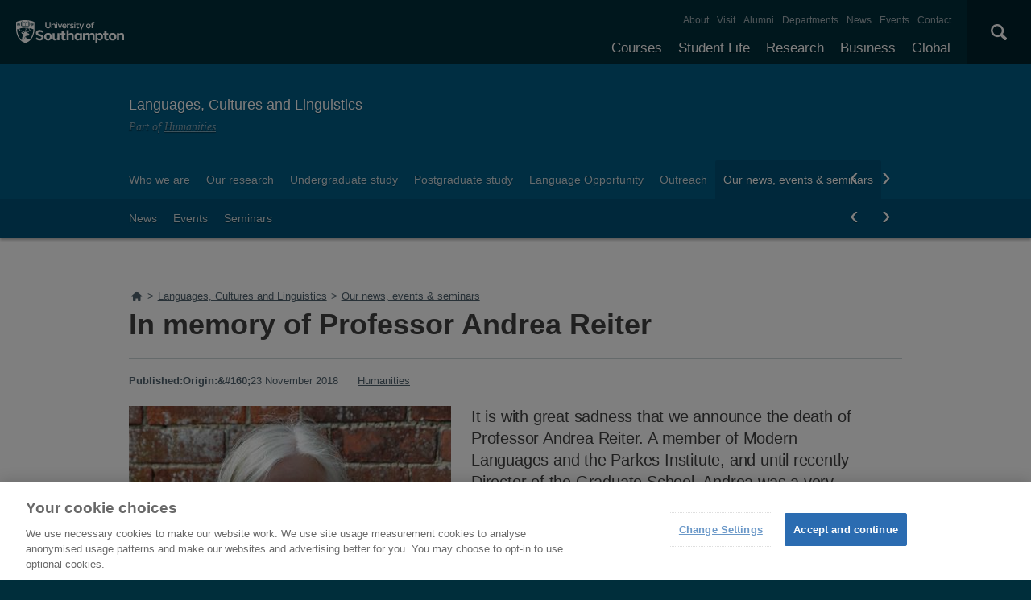

--- FILE ---
content_type: text/html; charset=utf-8
request_url: https://www.southampton.ac.uk/ml/news/2018/11/23-in-memory-of-andrea-reiter.page?
body_size: 9509
content:
<!DOCTYPE html>
<html lang="en" xmlns="http://www.w3.org/1999/xhtml">
 <head>
  <title>
   23-in-memory-of-andrea-reiter | Languages, Cultures and Linguistics | University of Southampton
  </title>
  <!--ls:begin[charset]-->
  <meta charset="utf-8"/>
  <!--ls:end[charset]-->
  <!--ls:begin[viewport]-->
  <meta content="initial-scale=1, user-scalable=no, minimum-scale=1, maximum-scale=1" name="viewport"/>
  <!--ls:end[viewport]-->
  <!--ls:begin[format-detection]-->
  <meta content="telephone=no" name="format-detection"/>
  <!--ls:end[format-detection]-->
  <!--ls:begin[meta-keywords]-->
  <meta content="" name="keywords"/>
  <!--ls:end[meta-keywords]-->
  <!--ls:begin[meta-description]-->
  <meta content="It is with great sadness that we announce the death of Professor Andrea Reiter. A member of Modern Languages and the Parkes Institute" name="description"/>
  <!--ls:end[meta-description]-->
  <!--ls:begin[meta-content-type]-->
  <meta content="news-release" name="uosContentType"/>
  <!--ls:end[meta-content-type]-->
  <link href="/ml/news/2018/11/23-in-memory-of-andrea-reiter.page" rel="canonical"/>
  <!--[if IE 8]>
                        <script type="text/javascript">
                        window.location = "/outdated.html";
                        </script>
                <![endif]-->
  <link href="/assets/site/design/styles/uos.main.0.12.1.min.css" rel="stylesheet" type="text/css"/>
  <!--ls:begin[head-injection]-->
  <!--ls:end[head-injection]-->
  <!--ls:begin[script]-->
  <!--ls:end[script]-->
  <script src="https://www.googleoptimize.com/optimize.js?id=GTM-P6CTNZT">
  </script>
  <script src="/assets/site/design/scripts/google_tag.script.js">
  </script>
  <meta content="Leaf by Little Forest" name="generator"/>
 </head>
 <body>
  <noscript>
   <iframe height="0" src="https://www.googletagmanager.com/ns.html?id=GTM-PMMZ8Q" style="display:none;visibility:hidden" width="0">
   </iframe>
  </noscript>
  <!--ls:begin[body]-->
  <a class="uos-sr" href="#main-navigation">
   Skip to main navigation
  </a>
  <a class="uos-sr" href="#main-content">
   Skip to main content
  </a>
  <header class="uos-chrome-header" data-mobile="/assets/generated-list/sitemaps/home.json">
    <a class="uos-brand" href="/index.page" tabindex="1">
        <span>
            The University of Southampton
        </span>
    </a>
    <div class="uos-header-dual-navigation" id="main-navigation">
        <nav class="uos-header-dual-navigation-wrap">
            <ul class="uos-header-nav uos-header-nav-primary uos-shadow-text" id="js-header-nav-primary"></ul>
            <ul class="uos-header-nav uos-header-nav-secondary"></ul>
        </nav>
    </div>
    <div class="uos-header-mobile-trigger js-trigger" data-target=".uos-blade-cover"></div>
    <div class="uos-blade-cover">
        <div class="uos-blade-container">
            <nav class="uos-blade-menu uos-blade-slide"></nav>
        </div>
    </div>
    <div class="uos-header-search">
        <div class="uos-header-search-trigger js-trigger" data-target=".uos-header-search-drop">
            ×
        </div>
        <form action="/search" class="uos-header-search-drop uos-shadow-box" id="dropSearch" method="get">
            <label class="uos-sr" for="uos-main-search">
                Search the Site
            </label>
            <input class="uos-search-input" id="uos-main-search" name="q" placeholder="Search..." />
            <button class="uos-btn uos-btn-primary">
                Search
            </button>
        </form>
    </div>
</header>
<script type="text/javascript">
// Sort the array based on the tree_position property
function leaf_sortByTreePosition(jsonArray) {
    jsonArray.sort((a, b) => {
        return parseInt(a.tree_position) - parseInt(b.tree_position);
    });
    return jsonArray;
}

// Download Menu JSON
function leaf_fetchJSON(url) {
    return new Promise((resolve, reject) => {
        fetch(url).then(response => {
                if (!response.ok) {
                    return [];
                }
                return response.json();
            })
            .then(jsonData => {
                resolve(jsonData);
            })
            .catch(error => {
                resolve([]);
            });
    });
}

// Function to count entries with tree_position === "1"
function countEntriesWithTreePositionOne(jsonArray) {
    let count = 0;
    jsonArray.forEach(item => {
        if (item.tree_position === "1") {
            count++;
        }
    });
    return count;
}

// Generate Desktop Nav Menu
async function leaf_generateNavMenuHTML(jsonArray) {
    // Sort the JSON array by tree_position
    jsonArray = await leaf_sortByTreePosition(jsonArray);

    // Initialize html string
    let html = '';

    // Iterate through the JSON array to construct the HTML structure
    jsonArray.forEach(item => {
        // Check if the item has no parent
        if (!item.parent) {
            html += '<li>';
            html += `<a class="js-drop-menu-trigger" href="${item.link}" title="${item.title}">${item.menu_item}</a>`;

            // Filter the JSON array to get children of the current item
            const children = jsonArray.filter(child => child.parent === item.menu_item);

            // If there are children, add submenu
            if (children.length > 0) {
                html += '<ul class="uos-additional" style="">';
                children.forEach(child => {
                    html += '<li>';
                    html += `<a href="${child.link}" rel="nofollow" title="${child.title}">${child.menu_item}</a>`;
                    html += '</li>';
                });
                html += '</ul>';
            }

            html += '</li>';
        }
    });

    return html;
}

// Generate Mobile Nav Menu
async function leaf_generateMobileNavMenuHTML(mobileNavMenuElem, subMenus, jsonArray) {
    const mainMenu = document.createElement('ul');
    mainMenu.classList.add('uos-blade-active');

    const backItem = document.createElement('li');
    backItem.classList.add('uos-blade-back');
    backItem.textContent = '‹ Back';
    backItem.addEventListener('click', () => {
        const currentLeft = parseInt(window.getComputedStyle(mobileNavMenuElem).left, 10);
        mobileNavMenuElem.style.left = `${currentLeft + 280}px`;
    });
    mainMenu.appendChild(backItem);

    const createSubMenu = (parentName) => {
        const subMenu = document.createElement('ul');
        const backSubItem = document.createElement('li');
        backSubItem.classList.add('uos-blade-back');
        backSubItem.textContent = '‹ Back';
        backSubItem.addEventListener('click', () => {
            const currentLeft = parseInt(window.getComputedStyle(mobileNavMenuElem).left, 10);
            mobileNavMenuElem.style.left = `${currentLeft + 280}px`;
            subMenu.classList.remove("uos-blade-active");
        });
        subMenu.appendChild(backSubItem);

        jsonArray.filter(item => item.parent === parentName).forEach(item => {
            const li = document.createElement('li');
            li.className = item.menu_item.toLowerCase().replace(/\s+/g, '');

            const a = document.createElement('a');
            a.href = item.link;
            a.textContent = item.menu_item;

            li.appendChild(a);
            subMenu.appendChild(li);
        });
        return subMenu;
    };

    jsonArray.filter(item => !item.parent).forEach(item => {
        const li = document.createElement('li');
        li.className = item.menu_item.toLowerCase().replace(/\s+/g, '');

        const a = document.createElement('a');
        a.href = item.link;
        a.textContent = item.menu_item;

        li.appendChild(a);

        const subItems = jsonArray.filter(subItem => subItem.parent === item.menu_item);
        if (subItems.length > 0) {
            const subMenu = createSubMenu(item.menu_item);
            li.appendChild(subMenu);

            const span = document.createElement('span');
            span.classList.add('uos-blade-more');
            span.textContent = `${subItems.length} ›`;
            span.addEventListener('click', () => {
                const currentLeft = parseInt(window.getComputedStyle(mobileNavMenuElem).left, 10);
                mobileNavMenuElem.style.left = `${currentLeft - 280}px`;
                subMenu.classList.add("uos-blade-active");
            });
            li.appendChild(span);
        }

        mainMenu.appendChild(li);
    });

    return mainMenu;
}

async function leaf_main() {
    // Get timestamp
    let timestamp = Date.now();

    // Download Primary JSON
    let menuPrimaryJson = await leaf_fetchJSON("/leaf_content/lists/headerprimaryMenu.json?t=" + timestamp);

    // Generate Primary Menu Code
    let menuPrimaryHTML = await leaf_generateNavMenuHTML(menuPrimaryJson);

    // Add Primary Menu HTML
    document.querySelector(".uos-header-nav-primary").innerHTML = menuPrimaryHTML;

    // Download Primary JSON
    let menuSecondaryJson = await leaf_fetchJSON("/leaf_content/lists/headersecondaryMenu.json?t=" + timestamp);

    // Generate Primary Menu Code
    let menuSecondaryHTML = await leaf_generateNavMenuHTML(menuSecondaryJson);

    // Add Primary Menu HTML
    document.querySelector(".uos-header-nav-secondary").innerHTML = menuSecondaryHTML;

    // Detect Mobile Menu
    let mergedMenuJSON = menuPrimaryJson.concat(menuSecondaryJson);
    let entriesWithTreePositionOne = await countEntriesWithTreePositionOne(mergedMenuJSON);
    let mobileNavMenuElem = document.querySelector("body > header > div.uos-blade-cover > div > nav");
    mobileNavMenuElem.style = "left: -280px;";
    mobileNavMenuElem.innerHTML = '<ul class="uos-blade-active"><li><a href="/index.page">University of Southampton</a> <span class="uos-blade-more">' + entriesWithTreePositionOne + ' ›</span></li></ul>';
    mobileNavMenuElem.querySelector("ul > li > span").addEventListener('click', () => {
        const currentLeft = parseInt(window.getComputedStyle(mobileNavMenuElem).left, 10);
        mobileNavMenuElem.style.left = `${currentLeft - 280}px`;
    });
    document.querySelector("body > header > div.uos-header-mobile-trigger.js-trigger").addEventListener('click', async function() {
        let subMenus = mobileNavMenuElem.querySelector("ul > li");
        let mobileNavMenuHTML = await leaf_generateMobileNavMenuHTML(mobileNavMenuElem, subMenus, mergedMenuJSON);
        subMenus.appendChild(mobileNavMenuHTML);
    });
};

leaf_main();
</script>

  <div class="uos-tier uos-tier-banner uos-tier-banner-partof uos-shadow-text">
   <div class="uos-tier-inner">
    <span class="uos-tier-banner-title">
     <a href="/ml/index.page?" title="Languages, Cultures and Linguistics home page">
      Languages, Cultures and Linguistics
     </a>
     <em class="uos-tier-banner-title-partof">
      Part of
      <a href="/humanities/">
       Humanities
      </a>
     </em>
    </span>
   </div>
  </div>
  <nav class="uos-tier uos-tier-compressed uos-site-menus uos-shadow-text">
   <div class="uos-tier-inner">
    <div class="js-more-menu uos-site-menu" data-menu="0" id="SiteMenuPrimary">
 <div class="uos-site-menu-crop">
  <ul class="uos-site-menu-container no-bullets">
  </ul>
 </div>
 <span class="uos-site-menu-control uos-control-left" data-direction="left">
  <em class="uos-sr">
   Left
  </em>
 </span>
 <span class="uos-site-menu-control uos-control-right" data-direction="right">
  <em class="uos-sr">
   Right
  </em>
 </span>
</div>

<script>
 // Download Menu JSON
function SiteMenuPrimary_fetchJSON(url) {
    return new Promise((resolve, reject) => {
        fetch(url).then(response => {
                if (!response.ok) {
                    return [];
                }
                return response.json();
            })
            .then(jsonData => {
                resolve(jsonData);
            })
            .catch(error => {
                resolve([]);
            });
    });
}

// Strip Function
function SiteMenuPrimary_stripPathname(pathname) {
    return pathname.replace(/(^(https?:)?(\/\/)?[a-zA-Z0-9:.-]*\/)|\/|-|\.page/gm, "");
}

// Main Function
async function SiteMenuPrimary_main() {
    // Get timestamp
    let timestamp = Date.now();

    // Download  Menu JSON
    let menuJson = await SiteMenuPrimary_fetchJSON("/leaf_content/lists/sitemenuprimaryml0Menu.json?t=" + timestamp);

    // Generate Menu Code
    let menuHTML = menuJson.map(item => {
        return `<li class="${item.class_name}"><a href="${item.link}" title="${item.title}">${item.menu_item}</a></li>`;
    }).join("\n");

    // Add Menu HTML
    document.querySelector('#SiteMenuPrimary > div > ul').innerHTML = menuHTML;

    // Set Current Link
    let curr_url = window.location.pathname;
    let curr_folder = "/" + curr_url.split("/").filter(item => item !== '' && !item.endsWith(".page")).join('/').trimStart("/") + ".page";
    let curr_url_strip = await SiteMenuPrimary_stripPathname(curr_url);
    let curr_folder_strip = await SiteMenuPrimary_stripPathname(curr_folder);
    let curr_url_parts_arr = curr_url.split("/").filter(item => item !== '' && !item.endsWith(".page")).reduce((acc, curr_part) => (acc.push((acc.slice(-1)[0] || "") + curr_part), acc), []);
    let a_tags = document.querySelector("#SiteMenuPrimary > div > ul").querySelectorAll("a");
    for (let a_tag of a_tags) {
        let a_tag_href_strip = await SiteMenuPrimary_stripPathname(new URL(a_tag.href).pathname).replace("index", "");
        if (curr_url_strip === a_tag_href_strip || curr_folder_strip === a_tag_href_strip || curr_url_parts_arr.includes(a_tag_href_strip)) {
            a_tag.classList.add("uos-current");
        }
    }
}
SiteMenuPrimary_main();
</script>

    <div class="js-more-menu uos-site-menu uos-site-menu-sub" data-menu="1" id="SiteMenuSecondary">
 <div class="uos-site-menu-crop">
  <ul class="uos-site-menu-container no-bullets">
  </ul>
 </div>
 <span class="uos-site-menu-control uos-control-left" data-direction="left">
  <em class="uos-sr">
   Left
  </em>
 </span>
 <span class="uos-site-menu-control uos-control-right" data-direction="right">
  <em class="uos-sr">
   Right
  </em>
 </span>
</div>

<script>
 // Download Menu JSON
function SiteMenuSecondary_fetchJSON(url) {
    return new Promise((resolve, reject) => {
        fetch(url).then(response => {
                if (!response.ok) {
                    return [];
                }
                return response.json();
            })
            .then(jsonData => {
                resolve(jsonData);
            })
            .catch(error => {
                resolve([]);
            });
    });
}

// Strip Function
function SiteMenuSecondary_stripPathname(pathname) {
    return pathname.replace(/(^(https?:)?(\/\/)?[a-zA-Z0-9:.-]*\/)|\/|-|\.page/gm, "");
}

// Main Function
async function SiteMenuSecondary_main() {
    // Get timestamp
    let timestamp = Date.now();

    // Download  Menu JSON
    let menuJson = await SiteMenuSecondary_fetchJSON("/leaf_content/lists/sitemenusecondaryml2Menu.json?t=" + timestamp);

    // Generate Menu Code
    let menuHTML = menuJson.map(item => {
        return `<li class="${item.class_name}"><a href="${item.link}" title="${item.title}">${item.menu_item}</a></li>`;
    }).join("\n");

    // Add Menu HTML
    document.querySelector('#SiteMenuSecondary > div > ul').innerHTML = menuHTML;

    // Set Current Link
    let curr_url = window.location.pathname;
    let curr_folder = "/" + curr_url.split("/").filter(item => item !== '' && !item.endsWith(".page")).join('/').trimStart("/") + ".page";
    let curr_url_strip = await SiteMenuSecondary_stripPathname(curr_url);
    let curr_folder_strip = await SiteMenuSecondary_stripPathname(curr_folder);
    let curr_url_parts_arr = curr_url.split("/").filter(item => item !== '' && !item.endsWith(".page")).reduce((acc, curr_part) => (acc.push((acc.slice(-1)[0] || "") + curr_part), acc), []);
    let a_tags = document.querySelector("#SiteMenuSecondary > div > ul").querySelectorAll("a");
    for (let a_tag of a_tags) {
        let a_tag_href_strip = await SiteMenuSecondary_stripPathname(new URL(a_tag.href).pathname).replace("index", "");
        if (curr_url_strip === a_tag_href_strip || curr_folder_strip === a_tag_href_strip || curr_url_parts_arr.includes(a_tag_href_strip)) {
            a_tag.classList.add("uos-current");
        }
    }
}
SiteMenuSecondary_main();
</script>

   </div>
  </nav>
  <article typeof="NewsArticle" vocab="http://schema.org/">
   <div class="uos-tier uos-tier-primary" id="main-content">
    <div class="uos-tier-inner uos-single">
     <nav id="BreadcrumbListNavElem" typeof="BreadcrumbList" vocab="http://schema.org/" class="uos-breadcrumbs"><a href="/" title="Home"><span class="uos-icon-home"><em class="uos-sr">Home</em></span></a></nav>

<script type="text/javascript">
    let windowPath = (new URL(window.location)).pathname
    let topLevelFolder = windowPath.slice(0, windowPath.indexOf("/", 1))

    fetch(topLevelFolder + '/sitemap.page')
        .then(response => response.text())
        .then(data => new DOMParser().parseFromString(data, "text/html"))
        .then(dom => dom.querySelector("div.uos-sitemap"))
        .then(sitemap => getBreadcrumbsFromSitemap(sitemap))
        .catch(() =>  getBreadcrumbsFromPath())
        .then(breadcrumbs => buildBreadcrumbsHtml(breadcrumbs))

    function findElementToStartFrom(sitemap) {
        let element = sitemap.querySelector("a[href='" + windowPath + "?']") || sitemap.querySelector("a[href='" + windowPath + "']")
        if (element) {
            return element
        }

        let pathParts = windowPath.split("/").filter(part => part !== '')

        for(let i = pathParts.length; i >=1 ; i--) {
            let path = ('/' + pathParts.slice(0, i).join('/'))
            let element = sitemap.querySelector("a[href='" + path + "']") ||
                sitemap.querySelector("a[href='" + path + "/index.page']") ||
                sitemap.querySelector("a[href='" + path + "?']") ||
                sitemap.querySelector("a[href='" + path + "/index.page?']")
            if (element) {
                return element
            }
        }

        throw new Error("Can't find starting element in sitemap")
    }

    function getBreadcrumbsFromSitemap(sitemap) {
        let breadcrumbs = []
        let element = findElementToStartFrom(sitemap);

        while (element) {
            breadcrumbs.push(makeBreadcrumb((new URL(element.href)).pathname, element.innerText.trim()))
            element = getParentLink(element)
        }

        let homeTitle = sitemap.querySelector("h2").innerText.trim()
        let homeUrl = sitemap.querySelector("a").href.trim()

        breadcrumbs.push(makeBreadcrumb((new URL(homeUrl).pathname), homeTitle))

        return breadcrumbs.reverse()
    }

    function getBreadcrumbsFromPath() {
        console.log("Building breadcrumbs from path")
        let breadcrumbs = []
        let pathParts = windowPath.split("/").filter(part => part !== '')

        for(let i = 1; i <= pathParts.length; i++) {
            let url = ('/' + pathParts.slice(0, i).join('/') + '.page').replace('.page.page', '.page')
            let title = pathParts[i-1].replace(/[-_]/g, " ").replace(".page", "").replace(/\b\w/g, char => char.toUpperCase())
            breadcrumbs.push(makeBreadcrumb(url, title))
        }

        return breadcrumbs
    }

    function makeBreadcrumb(url, name) {
        return {href: url.trim(), name: name.trim()}
    }

    function buildBreadcrumbsHtml(breadcrumbs) {
        let rootElement = document.querySelector("#BreadcrumbListNavElem")
        breadcrumbs.forEach(crumb => {
            if (crumb.href === windowPath) {
                return
            }

            let rootDiv = document.createElement("div")
            rootDiv.setAttribute("typeof", "ListItem")
            rootDiv.setAttribute("property", "itemListElement")
            rootDiv.setAttribute("class", "uos-breadcrumb-child")

            let link = document.createElement("a")
            link.href = crumb.href
            link.setAttribute("title", crumb.name)
            link.setAttribute("typeOf", "WebPage")
            link.setAttribute("property", "item")

            let titleSpan = document.createElement("span")
            titleSpan.innerText = crumb.name

            rootDiv.appendChild(link)
            link.appendChild(titleSpan)

            rootElement.innerHTML += ">"
            rootElement.appendChild(rootDiv)
        })
    }

    function getParentLink(element) {
        while (element.tagName !== "UL") {
            element = element.parentElement
            if (!element) {
                return null
            }
        }

        return Array.from(element.parentElement.children).find(item => item.tagName === "A")
    }
</script>


     <h1 class="uos-single-title" property="headline">
      In memory of Professor Andrea Reiter
     </h1>
     <div class="uos-single-meta">
      <span>
       Published:
      </span>
      <em content="2018-11-23" property="datePublished">
       23 November 2018
      </em>
      <span>
       Origin:&amp;#160;
      </span>
      <em>
       <a href="/humanities/">
        Humanities
       </a>
      </em>
     </div>
     <figure class="uos-component-image">
      <img alt="Andrea Reiter" property="image" src="/assets/imported/transforms/site/news-release/PageThumbnail/651C5731B90940AFBFC8525A1787320E/Prof%20Andrea%20Reiter.jpg_SIA_JPG_fit_to_width_INLINE.jpg"/>
      <figcaption class="uos-component-image-caption">
       Professor Andrea Reiter
      </figcaption>
     </figure>
     <p class="uos-single-lead">
      <span property="description">
       It is with great sadness that we announce the death of Professor Andrea Reiter. 

A member of Modern Languages and the Parkes Institute, and until recently Director of the Graduate School, Andrea was a very much loved colleague, teacher and friend to so many. Her loss will be felt deeply across the whole School and University.
      </span>
     </p>
     <p>
      A card, collection and book of remembrance will be at the Avenue reception desk until Monday 26th November.
     </p>
     <p>
      Andrea’s family have set up a
      <a href="http://uk.virginmoneygiving.com/SomeoneSpecial/AndreaReiter">
       fundraising page
      </a>
      . Contributions will go to the Anthony Nolan foundation, a blood cancer charity that specialises in bone-marrow donor registration.
     </p>
     <p>
     </p>
     <p>
     </p>
    </div>
   </div>
   <div class="uos-tier">
    <div class="uos-tier-inner">
    </div>
   </div>
   <div class="uos-tier">
    <div class="uos-tier-inner">
        <div class="uos-tier-inner">
            <section class="uos-component_popular-news">
                <h2>
                    Articles that may also interest you
                </h2>
            </section>
        </div>
    </div>
</div>
<script type="text/javascript">

function getFoldersBetweenDomainAndYear(url) {
    // Extract the part of the URL after the domain
    let path = url.split('/').slice(3).join('/');
    
    // Extract the folders before the year
    let folders = path.match(/^(.*)\/\d{4}\//);
    
    return folders ? folders[1].split('/') : [];
}
document.addEventListener('DOMContentLoaded', () => {
    const currentProtocol = window.location.protocol;
    const currentHost = window.location.host;
    let folders = getFoldersBetweenDomainAndYear(window.location.href);
    folders = folders.join('/');
    folders = folders.replace(/\//g, "__fslash__");

    fetch(currentProtocol + "//" + currentHost + '/leaf_content/lists/json_by_field/news_' + folders + '_List.json')
        .then(response => response.json())
        .then(data => {
            const newsContainer = document.querySelector('.uos-component_popular-news');
            const tiles = newsContainer.querySelectorAll('.uos-tile');

            // Remove existing tiles
            tiles.forEach(tile => tile.remove());

            // Filter out items where pub_date is null and sort the remaining data by pub_date in descending order
            const filteredAndSortedData = data
                .filter(newsItem => newsItem.pub_date !== null)
                .sort((a, b) => new Date(b.pub_date) - new Date(a.pub_date));

            // Select the last 3 items from the filtered and sorted data
            const lastThreeNews = filteredAndSortedData.slice(0, 4);

            // Create new tiles from the fetched data
            lastThreeNews.forEach((newsItem, index) => {
                const pubDate = new Date(newsItem.pub_date);
                const year = pubDate.getFullYear();
                const month = String(pubDate.getMonth() + 1).padStart(2, '0'); // Adding 1 because months are zero-indexed

                var item_full_url = `/${newsItem.folder}/${year}/${month}/${newsItem.link}`;
                var page_url = window.location.href.replace(currentProtocol + "//" + currentHost, "");

                const imageUrl = newsItem.img ? newsItem.img : '';
                let imageUrlFinal = imageUrl;
                if (imageUrl.startsWith('http')) {
                    imageUrlFinal = new URL(imageUrl).pathname.replace("static", "leaf_content");
                }

                if ((item_full_url !== page_url && index < 3) || index < 4) {
                    if (item_full_url !== page_url) {
                        const tile = document.createElement('div');
                        tile.className = 'uos-tile';
                        tile.innerHTML = `
                            <a href="/${newsItem.folder}/${year}/${month}/${newsItem.link}">
                              <div class="uos-tile-inner" style="background-image:url('${imageUrlFinal}')">
                                <div class="uos-tile-content">
                                  <h3 class="uos-tile-title">${newsItem.h1}</h3>
                                </div>
                              </div>
                            </a>
                        `;
                        newsContainer.appendChild(tile);
                    }
                }
            });
        })
        .catch(error => {
            console.error('Error fetching news list:', error);
        });
});
</script>

   <div class="uos-tier uos-tier-strip">
    <div class="uos-tier-inner">
        <span class="uos-page-sub-title">
            Share
        </span>
        <a class="uos-btn uos-btn-icon uos-icon-facebook uos-icon-zoom" href="https://www.facebook.com/sharer/sharer.php?u=">
            Share this on Facebook
        </a>
        <a class="uos-btn uos-btn-icon uos-icon-twitter uos-icon-zoom" href="https://twitter.com/home?status=">
            Share this on Twitter
        </a>
        <a class="uos-btn uos-btn-icon uos-icon-weibo uos-icon-zoom" href="http://service.weibo.com/share/share.php?url=">
            Share this on Weibo
        </a>
    </div>
</div>
<script type="text/javascript">
document.addEventListener('DOMContentLoaded', (event) => {
    // Get Current URL
    let curr_url = window.location.href;

    // Select share buttons with specific classes
    let shareBtns = document.querySelectorAll(".uos-icon-facebook, .uos-icon-twitter, .uos-icon-weibo");
    for (let shareBtn of shareBtns) {
        // Update HREF
        shareBtn.href += curr_url + "?";

        // Update onclick function
        shareBtn.setAttribute("onclick", "window.open('" + shareBtn.href + "', 'newwindow', 'width=500, height=380'); return false;");
    }
});
</script>
  </article>
  <a class="optanon-show-settings">
   Privacy Settings
  </a>
  <footer class="uos-chrome-footer">
    <div class="uos-component_container">
        <div class="uos-chrome-footer-col">
            <div class="uos-chrome-footer-russ">
                <svg viewBox="0 0 361.1 139.8" xmlns="http://www.w3.org/2000/svg">
                    <path d="M117.9 132.3c-3.9-3-8.8-9.5-14.1-18.3-1-1.6-.9-2.5.1-3 4.7-2 9.6-5.6 9.6-12.6 0-6.1-3.4-10.3-8.6-12.8-4.7-2.1-10.7-2.7-18.8-2.7-9.1 0-17.8.4-22.5.7-1.4.4-1.2 3.2-.2 3.6l1.5.2c4.2.8 4.7 1.2 4.7 11.3v24.4c0 8.2-.4 10-5 10.6l-2.5.2c-1 .8-.7 3.1.1 3.6 4.5-.2 9.2-.4 14.2-.4 4.7 0 9.5.1 13.9.4.9-.5 1.1-2.9.1-3.6l-2.5-.2c-4.6-.6-5-2.4-5-10.6v-7.5c0-1.9.2-2.1 2.4-2.1 2.4 0 4 .5 5.4 2.7 1.9 3.4 5.1 9 8 12.8 5 6.7 9.8 9 17.7 9 4.2 0 6.2-.2 7.6-.9.6-.4.6-2-.1-2.4-1.7.1-3.8-.6-6-2.4m-28.7-22.5c-3 0-5-.1-5.5-.5s-.7-1.2-.7-2.7v-16c0-2.9.5-3 4.7-3 6.8 0 11.5 4.6 11.5 11.7 0 5.5-3 10.5-10 10.5M289 85.9c-4.9-2.6-11.2-3.3-19.7-3.4-2.3 0-6.8.1-11.1.3-2.1.1-5.1.2-8.2.3-5.6.1-11.7.1-14.7.1H234c-3.6 0-6.4-.1-10.6-.4-1.2.6-1.2 2.8-.2 3.6l3.3.4c3.3.4 4.2 2 4.6 6.8.1 1.5.5 5.6.5 10.9v10.2c0 11.3-3.2 18.9-13.8 18.9-10 0-13.9-7.9-13.9-19V97.2c0-8.1.4-9.9 4.9-10.5l2.5-.2c1-.7.7-3.1-.1-3.6-4.4.2-9.1.4-13.8.4-4.9 0-9.6-.1-14.1-.4-.9.5-1.1 2.8-.1 3.6l2.5.2c4.6.6 4.9 2.3 4.9 10.5v18.7c0 9.3 2.5 14.9 6.9 18.5 3.8 3.2 9.7 4.3 16.7 4.3 6.5 0 12.9-1.9 16.9-5.5 3.9-3.7 6-10 6-17.9v-10.9c0-5.3.2-9.4.4-11 0-.7.1-1.4.2-2 .1-.3.2-.6.3-1 0-.1.1-.2.1-.3.4-1 1.1-1.8 2-2.4.1-.1.2-.2.4-.2.1-.1.2-.1.4-.2.1 0 .1-.1.2-.1.2-.1.4-.2.6-.2.1 0 .1 0 .2-.1.1 0 .2-.1.3-.1h.1c.9-.2 1.9-.4 3.1-.4 4.4 0 6.7 1.8 7.4 4.4 0 0 .2.2.3 1.4v.3c.1.7.1 1.7.1 3.1v27.3c0 8.2-.4 10-5 10.6l-1.9.2c-1 .8-.7 3.1.1 3.6 3.9-.3 8.6-.4 13.6-.4 4.7 0 9.5.1 14.6.4.9-.5 1.1-2.9.1-3.6l-3.1-.4c-4.6-.5-5-2.2-5-10.5v-8.3c1.1.5 2.4.6 3.9.8 0 0 3.4.3 7.5 0 9.9-.4 19.6-4.7 19.6-15.5-.1-6.7-3.8-11.4-8.6-13.9m-16.1 26.8c-2.7.5-4.8.1-6.5-.6V90.8c0-3.4.8-3.5 5.6-3.5 5.7 0 10.8 4.5 10.8 11.7.1 7.9-3.8 12.6-9.9 13.7M59.6 113.3s.8-.9.8-2.1c0-1.1-.7-1.8-.8-2-3.1.2-6 .3-9.3.3-5.6 0-10.3-.2-15-.5-1.3.5-1.4 3-.4 3.6l3.1.5c5.5 1 5.8 1.9 5.8 6.6V130c0 3.6-3.3 4.3-8.3 4.3-11.3 0-20.3-9.3-20.3-24.9 0-13.1 6.8-23.4 19-23.4 8.9 0 14.5 3.6 17.4 12.6.9.9 3.1.6 3.5-.4-.9-6.4-1.3-11.8-1.3-14.3-2.4-.6-10.8-2.8-18.7-2.8-11.5 0-21.4 4-27.2 9.8-5.9 5.9-8 13.3-8 20 0 6.9 2.8 14.3 7.9 19.2 6.4 6 15.7 8.9 26.4 8.9 4.8 0 12.1-.8 18.1-1.8l2.1-.3s2.4-.6 2.4-2.4.1-7.1.1-7.1v-7.8c0-4.3.1-5.5 2.7-6.3z">
                    </path>
                    <path d="M151.2 82.2c-18.9 0-31.8 12.9-31.8 29.8 0 15.3 11.5 27.8 31.8 27.8 18.2 0 30.9-12.1 30.9-29.3-.1-14.8-10.4-28.3-30.9-28.3m.3 52.8c-12.1 0-17.1-12.9-17.1-25.6 0-16.4 8.3-22.4 15.4-22.4 11.7 0 17.1 12.1 17.1 26.5.1 15.2-6.8 21.5-15.4 21.5M58.8 49.4C55 46.4 50 40 44.7 31.1c-1-1.6-.9-2.5.1-3 4.7-2 9.6-5.6 9.6-12.6 0-6.1-3.4-10.3-8.6-12.8C41.1.6 35.2 0 27.1 0 18 0 9.3.4 4.5.8c-1.3.3-1.2 3.2-.2 3.6l1.5.2c4.2.8 4.7 1.2 4.7 11.3v24.4c0 8.2-.4 10-5 10.6l-2.5.3c-1 .7-.7 3.1.1 3.6 4.5-.2 9.2-.4 14.2-.4 4.7 0 9.5.1 14 .4.9-.5 1.1-2.9.1-3.6l-2.5-.2c-4.6-.6-5-2.4-5-10.6v-7.5c0-1.9.2-2.1 2.4-2.1 2.4 0 4 .5 5.4 2.7 1.9 3.4 5.1 9 8 12.8 5 6.7 9.8 9 17.7 9 4.2 0 6.2-.2 7.6-.9.6-.4.6-2-.1-2.4-1.7-.1-3.8-.8-6.1-2.6M30.2 26.9c-3 0-5-.1-5.5-.5s-.7-1.2-.7-2.7v-16c0-2.9.5-3 4.7-3 6.8 0 11.4 4.6 11.4 11.7 0 5.5-2.9 10.5-9.9 10.5M121.1.5c-4.7.2-7 .4-10.6.4-3.6 0-6.4-.1-10.6-.4-1.2.6-1.2 2.8-.2 3.6l3.3.4c3.3.4 4.2 2 4.6 6.8.1 1.5.5 5.5.5 10.9v10.2c0 11.3-3.2 18.9-13.8 18.9-10 0-13.9-7.9-13.9-19V14.8c0-8.1.4-9.9 4.9-10.5l2.5-.2c1-.7.7-3.1-.1-3.6-4.4.2-9.1.4-13.8.4C69 .9 64.3.8 59.8.5c-.9.5-1.1 2.8-.1 3.6l2.5.2C66.6 5 67 6.7 67 14.8v18.7c0 9.3 2.5 14.9 6.9 18.5 3.8 3.2 10.5 4.3 17.5 4.3 6.5 0 12.2-1.9 16.1-5.6 3.9-3.7 6-10 6-17.9V22.1c0-5.3.2-9.4.4-11 .2-4.4 1.1-6 4.6-6.7l2.8-.4c1.2-.6.9-3-.2-3.5M258.1 40.5c-2.9 6.6-5 9.2-15.1 9.2-7.7 0-10.6-.6-11.7-1.9-1.1-1.4-1.4-4.7-1.4-8.5v-7.7c0-2.4.1-2.5 2.9-2.5h4.6c6.9 0 8 .1 9 3.9l.7 3c.8.7 2.9.6 3.5-.2-.1-2.9-.4-6-.4-9.3 0-3.1.3-6.2.4-9.1-.6-.9-2.7-1-3.5-.2l-.7 3c-1 3.7-2.1 3.9-9 3.9h-4.6c-2.7-.1-2.9-.1-2.9-2.2V11.5c0-6 .1-6.3 3.2-6.3h6.6c6.1 0 9.3.5 10.8 3 .7 1.3 1.5 3.1 2.2 5.2.9.7 3 .6 3.5-.4-.2-5.7-.9-11.5-1.2-13-1.1.2-6.1.4-11.6.4h-20c-5 0-9.7-.1-13.2-.4-.9.5-1.1 2.9-.1 3.6l1.5.2c4.6.6 5 2.4 5 10.6v25.9c0 8.2-.4 10-5 10.5l-3.9.4c-1 .8-.8 3.1.1 3.6 5.8-.2 10.6-.4 15.6-.4h13.3c6.7.1 13.3.1 21.2.4 1.1-2.4 2.6-8.6 3.7-13.8-.9-.9-2.6-.9-3.5-.5M357.6 40.1c-3.7 9-5.7 9.6-15.2 9.6-6.9 0-8.8-.9-9.8-1.9-1.2-1.5-1.5-5.2-1.5-9.1V14.4c0-8.2.4-10 5-10.6l2.5-.2c1-.7.8-3.1-.1-3.6-4.5.2-9.2.4-14 .4-5 0-9.7-.1-14.6-.4-.9.5-1.1 2.9-.1 3.6l2.9.4c4.6.5 5 2.3 5 10.5v25.6c-.1 1.6-.5 6.7-2 10.5l-.2.4c-1.4 3.3.3 3.5 1.3 3.5h1.2c2.1 0 4.3-.1 6.5-.1H337c6.1 0 13.7.1 20.5.4 1.5-3.1 3.1-9.6 3.6-14.2-.7-1-2.5-1.1-3.5-.5">
                    </path>
                    <path d="M311 40.1c-3.7 9-5.7 9.6-15.2 9.6-6.9 0-8.8-.9-9.9-1.9-1.2-1.5-1.5-5.2-1.5-9.1V14.4c0-8.2.4-10 5-10.6l2.5-.2c1-.7.8-3.1-.1-3.6-4.5.2-9.2.4-13.9.4-5 0-9.7-.1-14.6-.4-.9.5-1.1 2.9-.1 3.6l2.8.4c4.6.5 5 2.3 5 10.5v25.9c0 8.2-.4 10-5 10.6l-2.5.2c-1 .8-.8 3.1.1 3.6 4.5-.2 9.2-.4 14.2-.4h12.5c6.1 0 13.7.1 20.5.4 1.5-3.1 3.1-9.6 3.6-14.2-.7-1-2.4-1.1-3.4-.5M156.7 2.3c1 2.6 1.8 7.4 2.1 12.4-.7 1.1-2.6 1.3-3.4.5-2.3-7.1-6.6-10.5-12.4-10.5-5.1 0-8.4 3-8.4 7.3 0 4.9 4.5 7.4 9.8 9.6 8.3 3.4 16.2 8.2 16.2 18.5.1 11.1-10.1 16.2-21.9 16.2-7.1 0-12.8-1.7-16.1-4.4-1.8-3.4-2.4-8.7-2.2-13.8.6-1 2.6-1.3 3.4-.2 2.2 7.4 7.7 13.8 15.9 13.8 4.9 0 8.5-2.8 8.5-7.3 0-5.7-4.3-9.1-10.1-11.6-7.8-3.2-15.2-8.2-15.2-16.9 0-10.1 8.7-15.9 21-15.9 5.6.1 9.6 1.4 12.8 2.3M201.2 2.3c1 2.6 1.8 7.4 2.1 12.4-.7 1.1-2.6 1.3-3.4.5-2.3-7.1-6.6-10.5-12.4-10.5-5.1 0-8.4 3-8.4 7.3 0 4.9 4.5 7.4 9.8 9.6 8.3 3.4 16.2 8.2 16.2 18.5.1 11.1-10.1 16.2-22 16.2-7.1 0-12.8-1.7-16.1-4.4-1.8-3.4-2.4-8.7-2.2-13.8.6-1 2.6-1.3 3.4-.2 2.2 7.4 7.7 13.8 15.9 13.8 4.9 0 8.5-2.8 8.5-7.3 0-5.7-4.3-9.1-10.1-11.6-7.8-3.2-15.2-8.2-15.2-16.9 0-10.1 8.7-15.9 21-15.9 5.7.1 9.7 1.4 12.9 2.3">
                    </path>
                </svg>
            </div>
        </div>
        <div class="uos-chrome-footer-col">
            <dl>
                <dt class="uos-chrome-footer-title">Information for</dt>
            </dl>
        </div>
        <div class="uos-chrome-footer-col" itemscope="" itemtype="http://schema.org/Place">
            <dl>
                <dt class="uos-chrome-footer-title">
                    Contact us
                </dt>
                <dd class="uos-chrome-footer-tel" itemprop="telephone">
                    +44(0)23 8059 5000
                </dd>
                <dd class="uos-chrome-footer-fax" itemprop="faxNumber">
                    +44(0)23 8059 3131
                </dd>
            </dl>
            <dl itemscope="itemscope" itemtype="https://schema.org/PostalAddress">
                <dt class="uos-sr">
                    Address
                </dt>
                <dd>
                    University of Southampton
                </dd>
                <dd itemprop="streetAddress">
                    University Road
                </dd>
                <dd itemprop="addressRegion">
                    Southampton
                </dd>
                <dd itemprop="postalCode">
                    SO17 1BJ
                </dd>
                <dd itemprop="addressCountry">
                    United Kingdom
                </dd>
            </dl>
            <a class="uos-chrome-footer-dir" href="/about/visit/getting-to-our-campuses.page">
                Get directions ›
            </a>
        </div>
        <div class="uos-chrome-footer-col">
            <dl>
                <dt class="uos-chrome-footer-title">
                    Connect with us
                </dt>
            </dl>
            <h5 class="uos-sr">
                Download University of Southampton prospectus
            </h5>
            <p>
                Download a PDF of our prospectus or order a printed copy to be delivered to your door.
            </p>
            <a class="uos-btn uos-btn-primary uos-btn-wide" href="/courses/prospectuses.page">
                Download a prospectus
            </a>
        </div>
    </div>
    <div class="uos-chrome-footer-meta">
        <div class="uos-component_container">
            <span id="copyright_string"></span>
            <nav>
                <ul class="no-bullets"></ul>
            </nav>
        </div>
    </div>
</footer>
<script type="text/javascript">
// Download Menu JSON
function leaf_fetchJSON(url) {
    return new Promise((resolve, reject) => {
        fetch(url).then(response => {
                if (!response.ok) {
                    return [];
                }
                return response.json();
            })
            .then(jsonData => {
                resolve(jsonData);
            })
            .catch(error => {
                resolve([]);
            });
    });
}

async function leaf_main() {
    // Get timestamp
    let timestamp = Date.now();

    // Add Year to Copyright
    document.querySelector("#copyright_string").innerHTML = "&copy; " + new Date().getFullYear() + " University of Southampton";

    // Download Footer Menu JSON
    let footerMenuJson = await leaf_fetchJSON("/leaf_content/lists/footermenuMenu.json?t=" + timestamp);

    // Generate Footer Menu Code
    let footerMenuHTML = footerMenuJson.map(item => {
        let classAttribute = item.class ? ` class="${item.class}"` : '';
        return `<li${classAttribute}><a href="${item.link}" title="${item.title}">${item.menu_item}</a></li>`;
    }).join("\n");

    // Add Footer Menu HTML
    document.querySelector(".uos-chrome-footer-meta > div > nav > ul").innerHTML = footerMenuHTML;

    // Download Footer Column JSON
    let footerColumnJson = await leaf_fetchJSON("/leaf_content/lists/footerinformationMenu.json?t=" + timestamp);

    // Generate Footer Column Code
    let footerColumnHTML = footerColumnJson.map(item => {
        let classAttribute = item.class ? ` class="${item.class}"` : '';
        return `<dd${classAttribute}><a href="${item.link}" title="${item.title}">${item.menu_item}</a></dd>`;
    }).join("\n");

    // Add Footer Column HTML
    document.querySelector("footer > div.uos-component_container > div:nth-child(2) > dl").innerHTML += footerColumnHTML;

    // Download Footer Social JSON
    let footerSocialJson = await leaf_fetchJSON("/leaf_content/lists/footersocialMenu.json?t=" + timestamp);

    // Generate Footer Social Code
    let footerSocialHTML = footerSocialJson.map(item => {
        return `<dd class="uos-chrome-footer-social"><a class="${item.class}" href="${item.link}"><span class="uos-sr">${item.menu_item}</span></a></dd>`;
    }).join("\n");

    // Add Footer Social HTML
    document.querySelector("footer > div.uos-component_container > div:nth-child(4) > dl").innerHTML += footerSocialHTML;
};

leaf_main();
</script>
  <!--ls:end[body]-->
  <script crossorigin="anonymous" integrity="sha256-BbhdlvQf/xTY9gja0Dq3HiwQF8LaCRTXxZKRutelT44=" src="https://code.jquery.com/jquery-2.2.4.min.js">
  </script>
  <script>
   if (typeof jQuery == 'undefined') {
                        document.write(unescape("%3Cscript src='/assets/site/design/scripts/jquery.min.js' type='text/javascript'%3E%3C/script%3E"));
                        }
  </script>
  <script src="/assets/site/design/scripts/uos.main.0.11.2.min.js" type="text/javascript">
  </script>
 </body>
</html>


--- FILE ---
content_type: text/html; charset=utf-8
request_url: https://www.southampton.ac.uk/ml/sitemap.page
body_size: 12622
content:
<!DOCTYPE html>
<html lang="en" xmlns="http://www.w3.org/1999/xhtml">
 <head>
  <title>
   Sitemap | Languages, Cultures and Linguistics | University of Southampton
  </title>
  <!--ls:begin[charset]-->
  <meta charset="utf-8"/>
  <!--ls:end[charset]-->
  <!--ls:begin[viewport]-->
  <meta content="initial-scale=1, user-scalable=no, minimum-scale=1, maximum-scale=1" name="viewport"/>
  <!--ls:end[viewport]-->
  <!--ls:begin[format-detection]-->
  <meta content="telephone=no" name="format-detection"/>
  <!--ls:end[format-detection]-->
  <!--ls:begin[meta-keywords]-->
  <meta content="" name="keywords"/>
  <!--ls:end[meta-keywords]-->
  <!--ls:begin[meta-description]-->
  <meta content="" name="description"/>
  <!--ls:end[meta-description]-->
  <!--ls:begin[meta-content-type]-->
  <meta content="" name="uosContentType"/>
  <!--ls:end[meta-content-type]-->
  <link href="/ml/sitemap.page" rel="canonical"/>
  <!--[if IE 8]>
                        <script type="text/javascript">
                        window.location = "/outdated.html";
                        </script>
                <![endif]-->
  <link href="/assets/site/design/styles/uos.main.0.12.1.min.css" rel="stylesheet" type="text/css"/>
  <!--ls:begin[head-injection]-->
  <!--ls:end[head-injection]-->
  <!--ls:begin[script]-->
  <!--ls:end[script]-->
  <script src="https://www.googleoptimize.com/optimize.js?id=GTM-P6CTNZT">
  </script>
  <script src="/assets/site/design/scripts/google_tag.script.js">
  </script>
  <meta content="Leaf by Little Forest" name="generator"/>
 </head>
 <body>
  <noscript>
   <iframe height="0" src="https://www.googletagmanager.com/ns.html?id=GTM-PMMZ8Q" style="display:none;visibility:hidden" width="0">
   </iframe>
  </noscript>
  <!--ls:begin[body]-->
  <a class="uos-sr" href="#main-navigation">
   Skip to main navigation
  </a>
  <a class="uos-sr" href="#main-content">
   Skip to main content
  </a>
  <header class="uos-chrome-header" data-mobile="/assets/generated-list/sitemaps/home.json">
    <a class="uos-brand" href="/index.page" tabindex="1">
        <span>
            The University of Southampton
        </span>
    </a>
    <div class="uos-header-dual-navigation" id="main-navigation">
        <nav class="uos-header-dual-navigation-wrap">
            <ul class="uos-header-nav uos-header-nav-primary uos-shadow-text" id="js-header-nav-primary"></ul>
            <ul class="uos-header-nav uos-header-nav-secondary"></ul>
        </nav>
    </div>
    <div class="uos-header-mobile-trigger js-trigger" data-target=".uos-blade-cover"></div>
    <div class="uos-blade-cover">
        <div class="uos-blade-container">
            <nav class="uos-blade-menu uos-blade-slide"></nav>
        </div>
    </div>
    <div class="uos-header-search">
        <div class="uos-header-search-trigger js-trigger" data-target=".uos-header-search-drop">
            ×
        </div>
        <form action="/search" class="uos-header-search-drop uos-shadow-box" id="dropSearch" method="get">
            <label class="uos-sr" for="uos-main-search">
                Search the Site
            </label>
            <input class="uos-search-input" id="uos-main-search" name="q" placeholder="Search..." />
            <button class="uos-btn uos-btn-primary">
                Search
            </button>
        </form>
    </div>
</header>
<script type="text/javascript">
// Sort the array based on the tree_position property
function leaf_sortByTreePosition(jsonArray) {
    jsonArray.sort((a, b) => {
        return parseInt(a.tree_position) - parseInt(b.tree_position);
    });
    return jsonArray;
}

// Download Menu JSON
function leaf_fetchJSON(url) {
    return new Promise((resolve, reject) => {
        fetch(url).then(response => {
                if (!response.ok) {
                    return [];
                }
                return response.json();
            })
            .then(jsonData => {
                resolve(jsonData);
            })
            .catch(error => {
                resolve([]);
            });
    });
}

// Function to count entries with tree_position === "1"
function countEntriesWithTreePositionOne(jsonArray) {
    let count = 0;
    jsonArray.forEach(item => {
        if (item.tree_position === "1") {
            count++;
        }
    });
    return count;
}

// Generate Desktop Nav Menu
async function leaf_generateNavMenuHTML(jsonArray) {
    // Sort the JSON array by tree_position
    jsonArray = await leaf_sortByTreePosition(jsonArray);

    // Initialize html string
    let html = '';

    // Iterate through the JSON array to construct the HTML structure
    jsonArray.forEach(item => {
        // Check if the item has no parent
        if (!item.parent) {
            html += '<li>';
            html += `<a class="js-drop-menu-trigger" href="${item.link}" title="${item.title}">${item.menu_item}</a>`;

            // Filter the JSON array to get children of the current item
            const children = jsonArray.filter(child => child.parent === item.menu_item);

            // If there are children, add submenu
            if (children.length > 0) {
                html += '<ul class="uos-additional" style="">';
                children.forEach(child => {
                    html += '<li>';
                    html += `<a href="${child.link}" rel="nofollow" title="${child.title}">${child.menu_item}</a>`;
                    html += '</li>';
                });
                html += '</ul>';
            }

            html += '</li>';
        }
    });

    return html;
}

// Generate Mobile Nav Menu
async function leaf_generateMobileNavMenuHTML(mobileNavMenuElem, subMenus, jsonArray) {
    const mainMenu = document.createElement('ul');
    mainMenu.classList.add('uos-blade-active');

    const backItem = document.createElement('li');
    backItem.classList.add('uos-blade-back');
    backItem.textContent = '‹ Back';
    backItem.addEventListener('click', () => {
        const currentLeft = parseInt(window.getComputedStyle(mobileNavMenuElem).left, 10);
        mobileNavMenuElem.style.left = `${currentLeft + 280}px`;
    });
    mainMenu.appendChild(backItem);

    const createSubMenu = (parentName) => {
        const subMenu = document.createElement('ul');
        const backSubItem = document.createElement('li');
        backSubItem.classList.add('uos-blade-back');
        backSubItem.textContent = '‹ Back';
        backSubItem.addEventListener('click', () => {
            const currentLeft = parseInt(window.getComputedStyle(mobileNavMenuElem).left, 10);
            mobileNavMenuElem.style.left = `${currentLeft + 280}px`;
            subMenu.classList.remove("uos-blade-active");
        });
        subMenu.appendChild(backSubItem);

        jsonArray.filter(item => item.parent === parentName).forEach(item => {
            const li = document.createElement('li');
            li.className = item.menu_item.toLowerCase().replace(/\s+/g, '');

            const a = document.createElement('a');
            a.href = item.link;
            a.textContent = item.menu_item;

            li.appendChild(a);
            subMenu.appendChild(li);
        });
        return subMenu;
    };

    jsonArray.filter(item => !item.parent).forEach(item => {
        const li = document.createElement('li');
        li.className = item.menu_item.toLowerCase().replace(/\s+/g, '');

        const a = document.createElement('a');
        a.href = item.link;
        a.textContent = item.menu_item;

        li.appendChild(a);

        const subItems = jsonArray.filter(subItem => subItem.parent === item.menu_item);
        if (subItems.length > 0) {
            const subMenu = createSubMenu(item.menu_item);
            li.appendChild(subMenu);

            const span = document.createElement('span');
            span.classList.add('uos-blade-more');
            span.textContent = `${subItems.length} ›`;
            span.addEventListener('click', () => {
                const currentLeft = parseInt(window.getComputedStyle(mobileNavMenuElem).left, 10);
                mobileNavMenuElem.style.left = `${currentLeft - 280}px`;
                subMenu.classList.add("uos-blade-active");
            });
            li.appendChild(span);
        }

        mainMenu.appendChild(li);
    });

    return mainMenu;
}

async function leaf_main() {
    // Get timestamp
    let timestamp = Date.now();

    // Download Primary JSON
    let menuPrimaryJson = await leaf_fetchJSON("/leaf_content/lists/headerprimaryMenu.json?t=" + timestamp);

    // Generate Primary Menu Code
    let menuPrimaryHTML = await leaf_generateNavMenuHTML(menuPrimaryJson);

    // Add Primary Menu HTML
    document.querySelector(".uos-header-nav-primary").innerHTML = menuPrimaryHTML;

    // Download Primary JSON
    let menuSecondaryJson = await leaf_fetchJSON("/leaf_content/lists/headersecondaryMenu.json?t=" + timestamp);

    // Generate Primary Menu Code
    let menuSecondaryHTML = await leaf_generateNavMenuHTML(menuSecondaryJson);

    // Add Primary Menu HTML
    document.querySelector(".uos-header-nav-secondary").innerHTML = menuSecondaryHTML;

    // Detect Mobile Menu
    let mergedMenuJSON = menuPrimaryJson.concat(menuSecondaryJson);
    let entriesWithTreePositionOne = await countEntriesWithTreePositionOne(mergedMenuJSON);
    let mobileNavMenuElem = document.querySelector("body > header > div.uos-blade-cover > div > nav");
    mobileNavMenuElem.style = "left: -280px;";
    mobileNavMenuElem.innerHTML = '<ul class="uos-blade-active"><li><a href="/index.page">University of Southampton</a> <span class="uos-blade-more">' + entriesWithTreePositionOne + ' ›</span></li></ul>';
    mobileNavMenuElem.querySelector("ul > li > span").addEventListener('click', () => {
        const currentLeft = parseInt(window.getComputedStyle(mobileNavMenuElem).left, 10);
        mobileNavMenuElem.style.left = `${currentLeft - 280}px`;
    });
    document.querySelector("body > header > div.uos-header-mobile-trigger.js-trigger").addEventListener('click', async function() {
        let subMenus = mobileNavMenuElem.querySelector("ul > li");
        let mobileNavMenuHTML = await leaf_generateMobileNavMenuHTML(mobileNavMenuElem, subMenus, mergedMenuJSON);
        subMenus.appendChild(mobileNavMenuHTML);
    });
};

leaf_main();
</script>

  <div class="uos-tier uos-tier-banner uos-tier-banner-partof uos-shadow-text">
   <div class="uos-tier-inner">
    <span class="uos-tier-banner-title">
     <a href="/ml/index.page?" title="Languages, Cultures and Linguistics home page">
      Languages, Cultures and Linguistics
     </a>
     <em class="uos-tier-banner-title-partof">
      Part of
      <a href="/humanities/">
       Humanities
      </a>
     </em>
    </span>
   </div>
  </div>
  <nav class="uos-tier uos-tier-compressed uos-site-menus uos-shadow-text">
   <div class="uos-tier-inner">
    <div class="js-more-menu uos-site-menu" data-menu="0" id="SiteMenuPrimary">
 <div class="uos-site-menu-crop">
  <ul class="uos-site-menu-container no-bullets">
  </ul>
 </div>
 <span class="uos-site-menu-control uos-control-left" data-direction="left">
  <em class="uos-sr">
   Left
  </em>
 </span>
 <span class="uos-site-menu-control uos-control-right" data-direction="right">
  <em class="uos-sr">
   Right
  </em>
 </span>
</div>

<script>
 // Download Menu JSON
function SiteMenuPrimary_fetchJSON(url) {
    return new Promise((resolve, reject) => {
        fetch(url).then(response => {
                if (!response.ok) {
                    return [];
                }
                return response.json();
            })
            .then(jsonData => {
                resolve(jsonData);
            })
            .catch(error => {
                resolve([]);
            });
    });
}

// Strip Function
function SiteMenuPrimary_stripPathname(pathname) {
    return pathname.replace(/(^(https?:)?(\/\/)?[a-zA-Z0-9:.-]*\/)|\/|-|\.page/gm, "");
}

// Main Function
async function SiteMenuPrimary_main() {
    // Get timestamp
    let timestamp = Date.now();

    // Download  Menu JSON
    let menuJson = await SiteMenuPrimary_fetchJSON("/leaf_content/lists/sitemenuprimaryml0Menu.json?t=" + timestamp);

    // Generate Menu Code
    let menuHTML = menuJson.map(item => {
        return `<li class="${item.class_name}"><a href="${item.link}" title="${item.title}">${item.menu_item}</a></li>`;
    }).join("\n");

    // Add Menu HTML
    document.querySelector('#SiteMenuPrimary > div > ul').innerHTML = menuHTML;

    // Set Current Link
    let curr_url = window.location.pathname;
    let curr_folder = "/" + curr_url.split("/").filter(item => item !== '' && !item.endsWith(".page")).join('/').trimStart("/") + ".page";
    let curr_url_strip = await SiteMenuPrimary_stripPathname(curr_url);
    let curr_folder_strip = await SiteMenuPrimary_stripPathname(curr_folder);
    let curr_url_parts_arr = curr_url.split("/").filter(item => item !== '' && !item.endsWith(".page")).reduce((acc, curr_part) => (acc.push((acc.slice(-1)[0] || "") + curr_part), acc), []);
    let a_tags = document.querySelector("#SiteMenuPrimary > div > ul").querySelectorAll("a");
    for (let a_tag of a_tags) {
        let a_tag_href_strip = await SiteMenuPrimary_stripPathname(new URL(a_tag.href).pathname).replace("index", "");
        if (curr_url_strip === a_tag_href_strip || curr_folder_strip === a_tag_href_strip || curr_url_parts_arr.includes(a_tag_href_strip)) {
            a_tag.classList.add("uos-current");
        }
    }
}
SiteMenuPrimary_main();
</script>

   </div>
  </nav>
  <div class="uos-tier uos-tier-primary" id="main-content">
   <div class="uos-tier-inner">
    <nav id="BreadcrumbListNavElem" typeof="BreadcrumbList" vocab="http://schema.org/" class="uos-breadcrumbs"><a href="/" title="Home"><span class="uos-icon-home"><em class="uos-sr">Home</em></span></a></nav>

<script type="text/javascript">
    let windowPath = (new URL(window.location)).pathname
    let topLevelFolder = windowPath.slice(0, windowPath.indexOf("/", 1))

    fetch(topLevelFolder + '/sitemap.page')
        .then(response => response.text())
        .then(data => new DOMParser().parseFromString(data, "text/html"))
        .then(dom => dom.querySelector("div.uos-sitemap"))
        .then(sitemap => getBreadcrumbsFromSitemap(sitemap))
        .catch(() =>  getBreadcrumbsFromPath())
        .then(breadcrumbs => buildBreadcrumbsHtml(breadcrumbs))

    function findElementToStartFrom(sitemap) {
        let element = sitemap.querySelector("a[href='" + windowPath + "?']") || sitemap.querySelector("a[href='" + windowPath + "']")
        if (element) {
            return element
        }

        let pathParts = windowPath.split("/").filter(part => part !== '')

        for(let i = pathParts.length; i >=1 ; i--) {
            let path = ('/' + pathParts.slice(0, i).join('/'))
            let element = sitemap.querySelector("a[href='" + path + "']") ||
                sitemap.querySelector("a[href='" + path + "/index.page']") ||
                sitemap.querySelector("a[href='" + path + "?']") ||
                sitemap.querySelector("a[href='" + path + "/index.page?']")
            if (element) {
                return element
            }
        }

        throw new Error("Can't find starting element in sitemap")
    }

    function getBreadcrumbsFromSitemap(sitemap) {
        let breadcrumbs = []
        let element = findElementToStartFrom(sitemap);

        while (element) {
            breadcrumbs.push(makeBreadcrumb((new URL(element.href)).pathname, element.innerText.trim()))
            element = getParentLink(element)
        }

        let homeTitle = sitemap.querySelector("h2").innerText.trim()
        let homeUrl = sitemap.querySelector("a").href.trim()

        breadcrumbs.push(makeBreadcrumb((new URL(homeUrl).pathname), homeTitle))

        return breadcrumbs.reverse()
    }

    function getBreadcrumbsFromPath() {
        console.log("Building breadcrumbs from path")
        let breadcrumbs = []
        let pathParts = windowPath.split("/").filter(part => part !== '')

        for(let i = 1; i <= pathParts.length; i++) {
            let url = ('/' + pathParts.slice(0, i).join('/') + '.page').replace('.page.page', '.page')
            let title = pathParts[i-1].replace(/[-_]/g, " ").replace(".page", "").replace(/\b\w/g, char => char.toUpperCase())
            breadcrumbs.push(makeBreadcrumb(url, title))
        }

        return breadcrumbs
    }

    function makeBreadcrumb(url, name) {
        return {href: url.trim(), name: name.trim()}
    }

    function buildBreadcrumbsHtml(breadcrumbs) {
        let rootElement = document.querySelector("#BreadcrumbListNavElem")
        breadcrumbs.forEach(crumb => {
            if (crumb.href === windowPath) {
                return
            }

            let rootDiv = document.createElement("div")
            rootDiv.setAttribute("typeof", "ListItem")
            rootDiv.setAttribute("property", "itemListElement")
            rootDiv.setAttribute("class", "uos-breadcrumb-child")

            let link = document.createElement("a")
            link.href = crumb.href
            link.setAttribute("title", crumb.name)
            link.setAttribute("typeOf", "WebPage")
            link.setAttribute("property", "item")

            let titleSpan = document.createElement("span")
            titleSpan.innerText = crumb.name

            rootDiv.appendChild(link)
            link.appendChild(titleSpan)

            rootElement.innerHTML += ">"
            rootElement.appendChild(rootDiv)
        })
    }

    function getParentLink(element) {
        while (element.tagName !== "UL") {
            element = element.parentElement
            if (!element) {
                return null
            }
        }

        return Array.from(element.parentElement.children).find(item => item.tagName === "A")
    }
</script>


    <h1 class="uos-page-title uos-main-title">
     Sitemap
    </h1>
   </div>
  </div>
  <div class="uos-tier uos-tier-secondary">
   <div class="uos-tier-inner uos-tier-inner-grid uos-sitemap">
    <h2>
     Languages, Cultures and Linguistics
    </h2>
    <ul>
     <li>
      <a href="/ml/about/index.page?" target="" title="">
       Who we are
      </a>
      <ul>
       <li>
        <a href="/ml/about/staff.page?" target="" title="">
         Our staff
        </a>
       </li>
       <li>
        <a href="/ml/about/our_students.page?" target="" title="">
         What our students think
        </a>
       </li>
      </ul>
     </li>
     <li>
      <a href="/ml/research/index.page?" target="" title="">
       Our research
      </a>
      <ul>
       <li>
        <a href="/ml/research/impact.page?" target="" title="">
         Our impact
        </a>
       </li>
       <li>
        <a href="/ml/research/projects.page?" target="" title="">
         Projects
        </a>
       </li>
       <li>
        <a href="/ml/research/publications.page?" target="" title="">
         Publications
        </a>
       </li>
       <li>
        <a href="/ml/research/seminars.page?" target="" title="">
         Seminars
        </a>
       </li>
       <li>
        <a href="/ml/research/centres.page?" target="" title="">
         Research centres
        </a>
       </li>
       <li>
        <a href="/ml/research/groups.page?" target="" title="">
         Research Groups
        </a>
        <ul>
         <li>
          <a href="/ml/research/groups/debating-ethnography.page?" target="" title="">
           Debating Ethnography
          </a>
         </li>
         <li>
          <a href="/ml/research/groups/critical-realist.page?" target="" title="">
           Southampton Critical Realist Group
          </a>
         </li>
         <li>
          <a href="/ml/research/groups/special-interest-group-in-language-testing-and-assessment.page?" target="" title="">
           Special Interest Group in Language Testing and Assessment (SIGLTA)
          </a>
         </li>
        </ul>
       </li>
      </ul>
     </li>
     <li>
      <a href="/ml/undergraduate/index.page?" target="" title="">
       Undergraduate study
      </a>
      <ul>
       <li>
        <a href="/ml/undergraduate/study.page?" target="" title="">
         Studying here
        </a>
        <ul>
         <li>
          <a href="/ml/undergraduate/study/flexible.page?" target="" title="">
           Flexible study
          </a>
         </li>
         <li>
          <a href="/ml/undergraduate/study/exchanges.page?" target="" title="">
           Study abroad
          </a>
         </li>
         <li>
          <a href="/ml/undergraduate/study/foundation.page?" target="" title="">
           Foundation year
          </a>
         </li>
         <li>
          <a href="/ml/undergraduate/study/facilities.page?" target="" title="">
           Facilities
          </a>
         </li>
        </ul>
       </li>
       <li>
        <a href="/ml/undergraduate/courses.page?" target="" title="">
         Find a course
        </a>
        <ul>
         <li>
          <a href="/ml/language_opportunity.page?" target="_top" title="Study a language alongside your degree programme">
           Language Opportunity
          </a>
         </li>
        </ul>
       </li>
       <li>
        <a href="/ml/undergraduate/fees_and_funding.page?" target="" title="">
         Money matters
        </a>
       </li>
       <li>
        <a href="/ml/undergraduate/open_days.page?" target="" title="">
         Visits &amp; open days
        </a>
       </li>
       <li>
        <a href="/ml/undergraduate/subject-brochure.page?" target="" title="">
         Order a subject brochure
        </a>
       </li>
       <li>
        <a href="/ml/undergraduate/careers.page?" target="" title="">
         Career paths
        </a>
        <ul>
         <li>
          <a href="/ml/undergraduate/careers/facts_and_figures.page?" target="" title="">
           Facts and figures
          </a>
         </li>
         <li>
          <a href="/ml/undergraduate/careers/events.page?" target="" title="">
           Employability events
          </a>
         </li>
        </ul>
       </li>
      </ul>
     </li>
     <li>
      <a href="/ml/postgraduate/index.page?" target="" title="">
       Postgraduate study
      </a>
      <ul>
       <li>
        <a href="/ml/postgraduate/study.page?" target="" title="">
         Studying here
        </a>
        <ul>
         <li>
          <a href="/ml/postgraduate/study/facilities.page?" target="" title="">
           Facilities
          </a>
         </li>
         <li>
          <a href="/ml/postgraduate/study/arrival.page?" target="" title="">
           Arrival
          </a>
         </li>
         <li>
          <a href="/ml/postgraduate/our_students.page?" target="" title="">
           What our students think
          </a>
         </li>
        </ul>
       </li>
       <li>
        <a href="/ml/postgraduate/taught_courses.page?" target="" title="">
         Taught Degrees
        </a>
       </li>
       <li>
        <a href="/ml/postgraduate/research_degrees.page?" target="" title="">
         Research degrees
        </a>
        <ul>
         <li>
          <a href="/ml/postgraduate/research_students.page?" target="" title="">
           Our postgraduate research students
          </a>
         </li>
        </ul>
       </li>
       <li>
        <a href="/ml/postgraduate/graduate_school.page?" target="" title="">
         Graduate School
        </a>
       </li>
       <li>
        <a href="/ml/postgraduate/subject-brochure.page?" target="" title="">
         Order a subject brochure
        </a>
       </li>
       <li>
        <a href="/ml/postgraduate/open_days.page?" target="" title="">
         Visits &amp; open days
        </a>
       </li>
       <li>
        <a href="/ml/postgraduate/fees_and_funding.page?" target="" title="">
         Money matters
        </a>
       </li>
       <li>
        <a href="/ml/postgraduate/careers.page?" target="" title="">
         Career paths
        </a>
       </li>
      </ul>
     </li>
     <li>
      <a href="/ml/language_opportunity.page?" target="_top" title="Study a language alongside your degree programme">
       Language Opportunity
      </a>
     </li>
     <li>
      <a href="/ml/outreach/index.page?" target="" title="">
       Outreach
      </a>
     </li>
     <li>
      <a href="/ml/news/index.page?" target="" title="">
       Our news, events &amp; seminars
      </a>
      <ul>
       <li>
        <a href="/ml/news/latest.page?" target="" title="">
         News
        </a>
       </li>
       <li>
        <a href="/ml/news/events/latest.page?" target="" title="">
         Events
        </a>
       </li>
       <li>
        <a href="/ml/news/seminars/latest.page?" target="" title="">
         Seminars
        </a>
       </li>
      </ul>
     </li>
     <li>
      <a href="/ml/contact.page?" target="" title="">
       Contact us
      </a>
     </li>
     <h2>
      University
     </h2>
     <ul>
      <li>
       <a href="/courses.page?" target="_top" title="Explore our full range of courses and prospectuses">
        Courses
       </a>
       <ul>
        <li>
         <a href="/study/undergraduate" target="_top" title="">
          Undergraduate
         </a>
        </li>
        <li>
         <a href="/courses/taught-postgraduate.page?" target="_top" title="">
          Postgraduate taught
         </a>
        </li>
        <li>
         <a href="/courses/research-postgraduate.page?" target="_top" title="">
          Postgraduate research
         </a>
        </li>
        <li>
         <a href="/courses/foundation-years.page?" target="_top" title="">
          Foundation Years
         </a>
        </li>
        <li>
         <a href="/courses/pre-sessional-courses.page?" target="_top" title="For international students needing to improve their English language skills.">
          Pre-sessional English courses
         </a>
        </li>
        <li>
         <a href="/courses/exchanges.page?" target="" title="">
          Exchanges
         </a>
         <ul>
          <li>
           <a href="/courses/exchanges/come-to-southampton.page?" target="" title="">
            Study at Southampton
           </a>
          </li>
          <li>
           <a href="/courses/exchanges/going-abroad.page?" target="" title="">
            Study abroad
           </a>
          </li>
         </ul>
        </li>
        <li>
         <a href="/courses/customise-your-degree.page?" target="" title="">
          Customise your degree
         </a>
        </li>
        <li>
         <a href="/courses/fees.page?" target="" title="">
          Tuition fees
         </a>
         <ul>
          <li>
           <a href="/courses/fees/undergraduate.page?" target="" title="">
            Undergraduate
           </a>
          </li>
          <li>
           <a href="/courses/fees/postgraduate.page?" target="" title="">
            Postgraduate
           </a>
          </li>
          <li>
           <a href="/courses/fees/international.page?" target="" title="">
            International students
           </a>
          </li>
          <li>
           <a href="/courses/fees/status.page?" target="" title="">
            Check if you'll pay international fees
           </a>
          </li>
          <li>
           <a href="/courses/fees/pay.page?" target="" title="">
            Pay your fees
           </a>
          </li>
         </ul>
        </li>
        <li>
         <a href="/courses/funding.page?" target="" title="">
          Funding your studies
         </a>
         <ul>
          <li>
           <a href="/courses/funding/undergraduate.page?" target="" title="">
            Undergraduate
           </a>
           <ul>
            <li>
             <a href="/courses/funding/undergraduate/finance.page?" target="" title="">
              Student finance
             </a>
            </li>
            <li>
             <a href="/courses/funding/undergraduate/bursaries.page?" target="" title="">
              Bursaries
             </a>
            </li>
           </ul>
          </li>
          <li>
           <a href="/courses/funding/postgraduate.page?" target="" title="">
            Postgraduate
           </a>
          </li>
          <li>
           <a href="/courses/funding/international.page?" target="" title="">
            International students
           </a>
          </li>
          <li>
           <a href="/courses/funding/scholarships-awards.page?" target="" title="">
            Scholarships and awards
           </a>
          </li>
         </ul>
        </li>
        <li>
         <a href="/courses/how-to-apply.page?" target="_top" title="">
          How to apply
         </a>
         <ul>
          <li>
           <a href="/courses/how-to-apply/undergraduate-applications.page?" target="_top" title="Find out how to apply for undergraduate courses.">
            Undergraduate applications
           </a>
          </li>
          <li>
           <a href="/study/postgraduate-research/apply" target="_top" title="Find out how to apply for postgraduate study.">
            Postgraduate research applications
           </a>
          </li>
          <li>
           <a href="/study/postgraduate-taught/apply" target="" title="">
            Postgraduate taught applications
           </a>
          </li>
         </ul>
        </li>
        <li>
         <a href="/clearing" target="" title="">
          Clearing
         </a>
        </li>
        <li>
         <a href="/courses/free-online-learning.page?" target="_top" title="">
          Free online learning
         </a>
        </li>
        <li>
         <a href="/courses/continuing-professional-development.page?" target="_top" title="CPD opportunities available at the University of Southampton.">
          Continuing professional development
         </a>
        </li>
       </ul>
      </li>
      <li>
       <a href="/uni-life.page?" target="" title="">
        Student life
       </a>
       <ul>
        <li>
         <a href="/student-life/accommodation" target="" title="">
          Accommodation
         </a>
        </li>
        <li>
         <a href="/student-life/campuses" target="" title="">
          Our campuses
         </a>
        </li>
        <li>
         <a href="/student-life/cities" target="" title="">
          Our cities
         </a>
        </li>
        <li>
         <a href="/student-life/community" target="" title="">
          Student community
         </a>
        </li>
        <li>
         <a href="/student-life/sport-gyms" target="" title="">
          Sports and gyms
         </a>
        </li>
        <li>
         <a href="/student-life/support-money" target="" title="">
          Support and money
         </a>
        </li>
       </ul>
      </li>
      <li>
       <a href="/research.page?" target="_top" title="Discover our research, facilities, expertise and researcher support ">
        Research
       </a>
       <ul>
        <li>
         <a href="/research/impact.page?" target="_top" title="How our research discoveries impact the world">
          Our impact
         </a>
         <ul>
          <li>
           <a href="/research/impact/highlights.page?" target="_top" title="Discover the highlights of our world-leading research being carried out across the University">
            Research highlights
           </a>
          </li>
          <li>
           <a href="/research/impact/research-by-subject.page?" target="_top" title="Explore a selection of our research by subject">
            Research by subject
           </a>
          </li>
         </ul>
        </li>
        <li>
         <a href="/research/facilities.page?" target="_top" title="Explore our world-class research facilities">
          Facilities
         </a>
         <ul>
          <li>
           <a href="/research/facilities/all.page?" target="_top" title="Take a look at our full list of research facilities">
            Full list of facilities
           </a>
          </li>
         </ul>
        </li>
        <li>
         <a href="/research/centres.page?" target="_top" title="Our research centres, research institutes and doctoral training centres">
          Centres and institutes
         </a>
         <ul>
          <li>
           <a href="/research/centres/groups.page?" target="_top" title="Our research groups from across the University">
            Research groups
           </a>
          </li>
          <li>
           <a href="/research/centres/institutes.page?" target="_top" title="Our interdisciplinary research institutes">
            Research institutes
           </a>
          </li>
          <li>
           <a href="/research/centres/doctoral-training-centre.page?" target="_top" title="Our full list of Doctoral Training Centres">
            Doctoral training centres
           </a>
          </li>
          <li>
           <a href="/research/centres/interdisciplinary-research.page?" target="_top" title="Explore our interdisciplinary research groups and their solutions to major issues affecting society">
            Interdisciplinary research
           </a>
          </li>
         </ul>
        </li>
        <li>
         <a href="/research/research-excellence-framework.page?" target="" title="">
          REF
         </a>
        </li>
        <li>
         <a href="/research/research-funding.page?" target="_top" title="Find out more about research funding and opportunities available">
          Funding
         </a>
         <ul>
          <li>
           <a href="/research/research-funding/fapemig-award.page?" target="" title="">
            FAPEMIG Award
           </a>
          </li>
          <li>
           <a href="/research/research-funding/global-partnerships-award.page?" target="_top" title="The Global Partnerships Award promotes joint international research or education related activities">
            Global Partnership Award Series
           </a>
          </li>
          <li>
           <a href="/research/research-funding/wun-research-development-fund.page?" target="_top" title="Supporting sustainable research that addresses one of the four WUN Global Challenges">
            WUN Research Development Fund
           </a>
          </li>
         </ul>
        </li>
        <li>
         <a href="/research/ris.page?" target="" title="">
          Research &amp; Innovation Services
         </a>
        </li>
        <li>
         <a href="/research/partners.page?" target="_top" title="Find out how we collaborate with research partners on projects">
          Partnerships
         </a>
        </li>
        <li>
         <a href="/research/commercialising.page?" target="_top" title="How we commercialise our research and create successful businesses">
          Commercialising research
         </a>
        </li>
        <li>
         <a href="/research/researcher-support.page?" target="_top" title="Support and development resources for research staff ">
          Researcher support
         </a>
        </li>
        <li>
         <a href="/research/integrity.page?" target="_top" title="">
          Research integrity
         </a>
        </li>
       </ul>
      </li>
      <li>
       <a href="/business.page?" target="_top" title="Access our world-class experts, facilities, and business services">
        Business
       </a>
       <ul>
        <li>
         <a href="/business/work-with-us.page?" target="_top" title="">
          Why work with us?
         </a>
        </li>
        <li>
         <a href="/business/collaboration.page?" target="_top" title="">
          Collaboration
         </a>
         <ul>
          <li>
           <a href="/business/collaboration/research-partnerships.page?" target="" title="">
            Research partnerships
           </a>
          </li>
          <li>
           <a href="/business/collaboration/knowledge-transfer-partnerships.page?" target="" title="">
            Knowledge transfer partnerships
           </a>
          </li>
          <li>
           <a href="/business/collaboration/research-studentships.page?" target="" title="">
            Research studentships
           </a>
          </li>
         </ul>
        </li>
        <li>
         <a href="/business/consultancy.page?" target="_top" title="">
          Consultancy
         </a>
        </li>
        <li>
         <a href="/business/commercialisation.page?" target="_top" title="">
          Commercialisation
         </a>
         <ul>
          <li>
           <a href="/business/commercialisation/start-up-support.page?" target="" title="">
            Start up support
           </a>
          </li>
          <li>
           <a href="/business/commercialisation/intellectual-property.page?" target="" title="">
            Access our intellectual property
           </a>
          </li>
          <li>
           <a href="/business/commercialisation/spin-outs.page?" target="" title="">
            Our spin-outs
           </a>
          </li>
          <li>
           <a href="/business/commercialisation/spinout-equity-guide.page?" target="" title="">
            Spinout equity guide
           </a>
          </li>
         </ul>
        </li>
        <li>
         <a href="/business/business-facilities.page?" target="_top" title="">
          Use our facilities
         </a>
        </li>
        <li>
         <a href="/business/connect-with-students.page?" target="_top" title="">
          Connect with our students
         </a>
         <ul>
          <li>
           <a href="/business/connect-with-students/recruit.page?" target="_top" title="">
            Recruit our students
           </a>
          </li>
          <li>
           <a href="/business/connect-with-students/student-placements.page?" target="_top" title="">
            Arrange a student placement
           </a>
          </li>
         </ul>
        </li>
        <li>
         <a href="/business/how-we-operate.page?" target="_top" title="">
          How we operate
         </a>
        </li>
        <li>
         <a href="/business/suppliers.page?" target="_top" title="">
          Suppliers
         </a>
        </li>
        <li>
         <a href="/business/get-in-touch.page?" target="_top" title="">
          Make a business enquiry
         </a>
        </li>
       </ul>
      </li>
      <li>
       <a href="/global-connections.page?" target="_top" title="Explore our links with talented people around the world">
        Global
       </a>
       <ul>
        <li>
         <a href="/uni-life/international.page?" target="_top" title="University life for International Students">
          International students
         </a>
         <ul>
          <li>
           <a href="/uni-life/international/study.page?" target="_top" title="Study opportunities for International Students. ">
            What can you study
           </a>
          </li>
          <li>
           <a href="/uni-life/international/before-you-arrive.page?" target="_top" title="Before you arrive information for International Students. ">
            Before you arrive
           </a>
          </li>
          <li>
           <a href="/uni-life/international/support.page?" target="_top" title="Support for International Students">
            Supporting you
           </a>
          </li>
          <li>
           <a href="/uni-life/international/your-country.page?" target="_top" title="">
            Your country information
           </a>
          </li>
          <li>
           <a href="/uni-life/international/meet-in-your-country.page?" target="" title="">
            Meet us in your country
           </a>
          </li>
          <li>
           <a href="/uni-life/international/our-representatives.page?" target="" title="">
            Representatives in your country
           </a>
          </li>
          <li>
           <a href="/uni-life/international/international-student-profiles.page?" target="" title="">
            International student profiles
           </a>
          </li>
          <li>
           <a href="/uni-life/international/brexit-advice.page?" target="" title="">
            Brexit advice
           </a>
          </li>
         </ul>
        </li>
        <li>
         <a href="/global-connections/international-office-team.page?" target="_top" title="">
          International Office
         </a>
        </li>
        <li>
         <a href="/global-connections/global-partnerships-map.page?" target="_top" title="">
          Partnerships and initiatives
         </a>
        </li>
        <li>
         <a href="/global-connections/visiting-delegation.page?" target="" title="">
          Visiting delegations
         </a>
        </li>
        <li>
         <a href="/global-connections/visiting-fellowships.page?" target="_top" title="">
          Visiting fellowships
         </a>
        </li>
       </ul>
      </li>
      <li>
       <a href="/coronavirus.page?" target="" title="">
        Coronavirus
       </a>
      </li>
      <li>
       <a href="/alumni-supporters.page?" target="_top" title="Stay connected with us and benefit from being part of our worldwide community">
        Alumni and supporters
       </a>
       <ul>
        <li>
         <a href="/alumni-supporters/benefits.page?" target="" title="">
          Benefits and offers
         </a>
         <ul>
          <li>
           <a href="/alumni-supporters/benefits/offers.page?" target="" title="">
            Discounts and offers
           </a>
          </li>
          <li>
           <a href="/alumni-supporters/benefits/alumni-id-card.page?" target="" title="">
            Alumni campus card
           </a>
          </li>
          <li>
           <a href="/alumni-supporters/benefits/email-service.page?" target="" title="">
            Alumni email service
           </a>
          </li>
          <li>
           <a href="/alumni-supporters/benefits/career-support.page?" target="" title="">
            Careers support
           </a>
          </li>
          <li>
           <a href="/alumni-supporters/benefits/sports-membership.page?" target="" title="">
            Sports membership
           </a>
          </li>
          <li>
           <a href="/alumni-supporters/benefits/find-a-friend.page?" target="" title="">
            Find a friend
           </a>
          </li>
         </ul>
        </li>
        <li>
         <a href="/alumni-supporters/volunteer-give.page?" target="" title="">
          Support the University
         </a>
         <ul>
          <li>
           <a href="/alumni-supporters/volunteer-give/volunteer.page?" target="" title="">
            Volunteer with us
           </a>
          </li>
          <li>
           <a href="/alumni-supporters/volunteer-give/impact.page?" target="" title="">
            Giving a gift
           </a>
          </li>
         </ul>
        </li>
        <li>
         <a href="/alumni-supporters/community.page?" target="" title="">
          Your alumni community
         </a>
         <ul>
          <li>
           <a href="/alumni-supporters/community/branches.page?" target="" title="">
            Alumni networks
           </a>
          </li>
          <li>
           <a href="/alumni-supporters/community/meet-our-alumni.page?" target="" title="">
            Meet our alumni
           </a>
          </li>
         </ul>
        </li>
        <li>
         <a href="/alumni-supporters/events.page?" target="" title="">
          Events
         </a>
         <ul>
          <li>
           <a href="/alumni-supporters/events/latest.page?" target="" title="">
            Future events
           </a>
          </li>
          <li>
           <a href="/alumni-supporters/events/organise-your-own-event.page?" target="" title="">
            Organise your own event
           </a>
          </li>
         </ul>
        </li>
        <li>
         <a href="/alumni-supporters/hartley-news.page?" target="" title="">
          News
         </a>
        </li>
        <li>
         <a href="/alumni-supporters/stay-in-touch.page?" target="" title="">
          Stay in touch
         </a>
        </li>
        <li>
         <a href="https://giving.southampton.ac.uk/" target="" title="Donate now">
          Donate now
         </a>
        </li>
       </ul>
      </li>
      <li>
       <a href="/about.page?" target="" title="About University of Southampton">
        About us
       </a>
       <ul>
        <li>
         <a href="/about/reputation.page?" target="" title="">
          Reputation
         </a>
         <ul>
          <li>
           <a href="/about/reputation/russell-group.page?" target="" title="">
            A Russell Group University
           </a>
          </li>
          <li>
           <a href="/about/reputation/history.page?" target="" title="">
            Our history
           </a>
          </li>
         </ul>
        </li>
        <li>
         <a href="/about/our-people.page?" target="" title="">
          Our people
         </a>
         <ul>
          <li>
           <a href="/about/our-people/staff.page?" target="" title="">
            Our staff
           </a>
          </li>
          <li>
           <a href="/about/our-people/vice-chancellor.page?" target="" title="">
            Vice-Chancellor
           </a>
          </li>
          <li>
           <a href="/about/our-people/chancellor.page?" target="" title="">
            Chancellor
           </a>
          </li>
          <li>
           <a href="/about/our-people/executive-group.page?" target="" title="">
            University Executive Board
           </a>
          </li>
         </ul>
        </li>
        <li>
         Strategy
        </li>
        <li>
         <a href="/about/departments.page?" target="" title="">
          Departments
         </a>
         <ul>
          <li>
           <a href="/about/faculties-schools-departments" target="" title="">
            Faculties and schools
           </a>
          </li>
          <li>
           <a href="/about/departments/professional-services.page?" target="" title="">
            Professional services
           </a>
          </li>
          <li>
           <a href="/about/departments/online-store.page?" target="" title="">
            Online Store
           </a>
          </li>
         </ul>
        </li>
        <li>
         <a href="/about/city-region.page?" target="" title="">
          City and region
         </a>
         <ul>
          <li>
           <a href="/about/city-region/southampton.page?" target="" title="">
            City of Southampton
           </a>
          </li>
          <li>
           <a href="/about/city-region/winchester.page?" target="" title="">
            Winchester
           </a>
          </li>
          <li>
           <a href="/about/city-region/region.page?" target="" title="">
            The region and beyond
           </a>
          </li>
         </ul>
        </li>
        <li>
         <a href="/about/governance.page?" target="" title="">
          Governance
         </a>
         <ul>
          <li>
           <a href="/about/governance/student-charter.page?" target="" title="">
            Student Charter
           </a>
          </li>
          <li>
           <a href="/about/governance/access-agreement.page?" target="" title="">
            Access and Participation Plan
           </a>
          </li>
          <li>
           <a href="/about/governance/charity.page?" target="" title="">
            Charitable status
           </a>
          </li>
          <li>
           <a href="/about/governance/regulations-policies-guidelines.page?" target="" title="">
            Regulations and policies
           </a>
          </li>
          <li>
           <a href="/about/governance/freedom-of-information.page?" target="" title="Our guide to the information available and how you can make an information request">
            Data Protection and Freedom of Information
           </a>
          </li>
          <li>
           <a href="/about/governance/appointing-our-new-vc.page?" target="" title="">
            VC recruitment
           </a>
          </li>
         </ul>
        </li>
        <li>
         <a href="/about/services.page?" target="" title="">
          Services
         </a>
         <ul>
          <li>
           <a href="/about/services/arts.page?" target="" title="">
            Arts
           </a>
          </li>
          <li>
           <a href="/about/services/sports.page?" target="" title="">
            Sport, fitness and activities
           </a>
          </li>
          <li>
           <a href="/about/services/transport.page?" target="" title="">
            Public transport and cycling
           </a>
          </li>
          <li>
           <a href="/about/services/childcare.page?" target="" title="">
            Childcare
           </a>
          </li>
         </ul>
        </li>
        <li>
         <a href="/about/impact.page?" target="" title="">
          Our impact
         </a>
        </li>
        <li>
         <a href="/about/sustainability.page?" target="" title="">
          Sustainability
         </a>
        </li>
        <li>
         <a href="/about/term-dates.page?" target="" title="">
          Term dates
         </a>
        </li>
       </ul>
      </li>
      <li>
       <a href="/news.page?" target="_top" title="News about our research, enterprise and teaching activities.">
        News
       </a>
       <ul>
        <li>
         <a href="/news/archive.page?" target="" title="">
          News archive
         </a>
        </li>
        <li>
         <a href="/news/southampton-in-the-news.page?" target="" title="">
          Our news coverage
         </a>
        </li>
        <li>
         <a href="/news/in-our-view.page?" target="" title="">
          In our view
         </a>
        </li>
        <li>
         <a href="/news/contact-press-team.page?" target="" title="">
          Contact us
         </a>
        </li>
        <li>
         <a href="/news/rss-news-feeds.page?" target="" title="">
          About RSS feeds
         </a>
        </li>
        <li>
         <a href="/news/statements.page?" target="" title="">
          Statements
         </a>
        </li>
       </ul>
      </li>
      <li>
       <a href="/news/events.page?" target="" title="Discover the upcoming events being hosted by the University, including public lectures, distinguished lectures and student events on campus. ">
        Events
       </a>
       <ul>
        <li>
         <a href="/news/events/public-lecture-series.page?" target="" title="">
          Public lectures
         </a>
        </li>
        <li>
         <a href="/news/events/distinguished-lecture-series.page?" target="" title="">
          Distinguished lectures
         </a>
        </li>
        <li>
         <a href="/news/events/webinars.page?" target="" title="">
          Webinars
         </a>
        </li>
       </ul>
      </li>
      <li>
       <a href="/about/visit.page?" target="" title="">
        Visit us
       </a>
       <ul>
        <li>
         <a href="/about/visit/open-days.page?" target="" title="">
          Open Days
         </a>
        </li>
        <li>
         <a href="/about/visit/postgraduate-open-days.page?" target="" title="">
          Postgraduate Open Days
         </a>
        </li>
        <li>
         <a href="/about/visit/postgraduate-visit-days.page?" target="" title="">
          Postgraduate visits
         </a>
        </li>
       </ul>
      </li>
      <li>
       <a href="/schools-colleges.page?" target="_top" title="">
        Schools and colleges
       </a>
       <ul>
        <li>
         <a href="/schools-colleges/access-to-southampton.page?" target="" title="">
          Ignite your Journey
         </a>
        </li>
        <li>
         <a href="/schools-colleges/he-talks.page?" target="" title="">
          HE talks &amp; events
         </a>
        </li>
        <li>
         <a href="/schools-colleges/subject-specific-talks.page?" target="" title="">
          Subject-specific talks
         </a>
        </li>
        <li>
         <a href="/schools-colleges/teachers-conferences.page?" target="" title="">
          Teachers &amp; Advisers
         </a>
        </li>
        <li>
         <a href="/schools-colleges/contact.page?" target="" title="">
          Contact us
         </a>
        </li>
        <li>
         <a href="/schools-colleges/residentials-summer-schools.page?" target="" title="">
          Residentials &amp; summer schools
         </a>
        </li>
        <li>
         <a href="/schools-colleges/undergraduate-ambassador-scheme.page?" target="" title="The Undergraduate Ambassador Scheme (UAS) offers undergraduate students the opportunity to undertake a school or college placement">
          UAS school and college placements
         </a>
        </li>
       </ul>
      </li>
      <li>
       <a href="/contact.page?" target="" title="Contact details including telephone numbers and emails for key points of contact at the University of Southampton.">
        Contact
       </a>
      </li>
     </ul>
    </ul>
   </div>
  </div>
  <a class="optanon-show-settings">
   Privacy Settings
  </a>
  <footer class="uos-chrome-footer">
    <div class="uos-component_container">
        <div class="uos-chrome-footer-col">
            <div class="uos-chrome-footer-russ">
                <svg viewBox="0 0 361.1 139.8" xmlns="http://www.w3.org/2000/svg">
                    <path d="M117.9 132.3c-3.9-3-8.8-9.5-14.1-18.3-1-1.6-.9-2.5.1-3 4.7-2 9.6-5.6 9.6-12.6 0-6.1-3.4-10.3-8.6-12.8-4.7-2.1-10.7-2.7-18.8-2.7-9.1 0-17.8.4-22.5.7-1.4.4-1.2 3.2-.2 3.6l1.5.2c4.2.8 4.7 1.2 4.7 11.3v24.4c0 8.2-.4 10-5 10.6l-2.5.2c-1 .8-.7 3.1.1 3.6 4.5-.2 9.2-.4 14.2-.4 4.7 0 9.5.1 13.9.4.9-.5 1.1-2.9.1-3.6l-2.5-.2c-4.6-.6-5-2.4-5-10.6v-7.5c0-1.9.2-2.1 2.4-2.1 2.4 0 4 .5 5.4 2.7 1.9 3.4 5.1 9 8 12.8 5 6.7 9.8 9 17.7 9 4.2 0 6.2-.2 7.6-.9.6-.4.6-2-.1-2.4-1.7.1-3.8-.6-6-2.4m-28.7-22.5c-3 0-5-.1-5.5-.5s-.7-1.2-.7-2.7v-16c0-2.9.5-3 4.7-3 6.8 0 11.5 4.6 11.5 11.7 0 5.5-3 10.5-10 10.5M289 85.9c-4.9-2.6-11.2-3.3-19.7-3.4-2.3 0-6.8.1-11.1.3-2.1.1-5.1.2-8.2.3-5.6.1-11.7.1-14.7.1H234c-3.6 0-6.4-.1-10.6-.4-1.2.6-1.2 2.8-.2 3.6l3.3.4c3.3.4 4.2 2 4.6 6.8.1 1.5.5 5.6.5 10.9v10.2c0 11.3-3.2 18.9-13.8 18.9-10 0-13.9-7.9-13.9-19V97.2c0-8.1.4-9.9 4.9-10.5l2.5-.2c1-.7.7-3.1-.1-3.6-4.4.2-9.1.4-13.8.4-4.9 0-9.6-.1-14.1-.4-.9.5-1.1 2.8-.1 3.6l2.5.2c4.6.6 4.9 2.3 4.9 10.5v18.7c0 9.3 2.5 14.9 6.9 18.5 3.8 3.2 9.7 4.3 16.7 4.3 6.5 0 12.9-1.9 16.9-5.5 3.9-3.7 6-10 6-17.9v-10.9c0-5.3.2-9.4.4-11 0-.7.1-1.4.2-2 .1-.3.2-.6.3-1 0-.1.1-.2.1-.3.4-1 1.1-1.8 2-2.4.1-.1.2-.2.4-.2.1-.1.2-.1.4-.2.1 0 .1-.1.2-.1.2-.1.4-.2.6-.2.1 0 .1 0 .2-.1.1 0 .2-.1.3-.1h.1c.9-.2 1.9-.4 3.1-.4 4.4 0 6.7 1.8 7.4 4.4 0 0 .2.2.3 1.4v.3c.1.7.1 1.7.1 3.1v27.3c0 8.2-.4 10-5 10.6l-1.9.2c-1 .8-.7 3.1.1 3.6 3.9-.3 8.6-.4 13.6-.4 4.7 0 9.5.1 14.6.4.9-.5 1.1-2.9.1-3.6l-3.1-.4c-4.6-.5-5-2.2-5-10.5v-8.3c1.1.5 2.4.6 3.9.8 0 0 3.4.3 7.5 0 9.9-.4 19.6-4.7 19.6-15.5-.1-6.7-3.8-11.4-8.6-13.9m-16.1 26.8c-2.7.5-4.8.1-6.5-.6V90.8c0-3.4.8-3.5 5.6-3.5 5.7 0 10.8 4.5 10.8 11.7.1 7.9-3.8 12.6-9.9 13.7M59.6 113.3s.8-.9.8-2.1c0-1.1-.7-1.8-.8-2-3.1.2-6 .3-9.3.3-5.6 0-10.3-.2-15-.5-1.3.5-1.4 3-.4 3.6l3.1.5c5.5 1 5.8 1.9 5.8 6.6V130c0 3.6-3.3 4.3-8.3 4.3-11.3 0-20.3-9.3-20.3-24.9 0-13.1 6.8-23.4 19-23.4 8.9 0 14.5 3.6 17.4 12.6.9.9 3.1.6 3.5-.4-.9-6.4-1.3-11.8-1.3-14.3-2.4-.6-10.8-2.8-18.7-2.8-11.5 0-21.4 4-27.2 9.8-5.9 5.9-8 13.3-8 20 0 6.9 2.8 14.3 7.9 19.2 6.4 6 15.7 8.9 26.4 8.9 4.8 0 12.1-.8 18.1-1.8l2.1-.3s2.4-.6 2.4-2.4.1-7.1.1-7.1v-7.8c0-4.3.1-5.5 2.7-6.3z">
                    </path>
                    <path d="M151.2 82.2c-18.9 0-31.8 12.9-31.8 29.8 0 15.3 11.5 27.8 31.8 27.8 18.2 0 30.9-12.1 30.9-29.3-.1-14.8-10.4-28.3-30.9-28.3m.3 52.8c-12.1 0-17.1-12.9-17.1-25.6 0-16.4 8.3-22.4 15.4-22.4 11.7 0 17.1 12.1 17.1 26.5.1 15.2-6.8 21.5-15.4 21.5M58.8 49.4C55 46.4 50 40 44.7 31.1c-1-1.6-.9-2.5.1-3 4.7-2 9.6-5.6 9.6-12.6 0-6.1-3.4-10.3-8.6-12.8C41.1.6 35.2 0 27.1 0 18 0 9.3.4 4.5.8c-1.3.3-1.2 3.2-.2 3.6l1.5.2c4.2.8 4.7 1.2 4.7 11.3v24.4c0 8.2-.4 10-5 10.6l-2.5.3c-1 .7-.7 3.1.1 3.6 4.5-.2 9.2-.4 14.2-.4 4.7 0 9.5.1 14 .4.9-.5 1.1-2.9.1-3.6l-2.5-.2c-4.6-.6-5-2.4-5-10.6v-7.5c0-1.9.2-2.1 2.4-2.1 2.4 0 4 .5 5.4 2.7 1.9 3.4 5.1 9 8 12.8 5 6.7 9.8 9 17.7 9 4.2 0 6.2-.2 7.6-.9.6-.4.6-2-.1-2.4-1.7-.1-3.8-.8-6.1-2.6M30.2 26.9c-3 0-5-.1-5.5-.5s-.7-1.2-.7-2.7v-16c0-2.9.5-3 4.7-3 6.8 0 11.4 4.6 11.4 11.7 0 5.5-2.9 10.5-9.9 10.5M121.1.5c-4.7.2-7 .4-10.6.4-3.6 0-6.4-.1-10.6-.4-1.2.6-1.2 2.8-.2 3.6l3.3.4c3.3.4 4.2 2 4.6 6.8.1 1.5.5 5.5.5 10.9v10.2c0 11.3-3.2 18.9-13.8 18.9-10 0-13.9-7.9-13.9-19V14.8c0-8.1.4-9.9 4.9-10.5l2.5-.2c1-.7.7-3.1-.1-3.6-4.4.2-9.1.4-13.8.4C69 .9 64.3.8 59.8.5c-.9.5-1.1 2.8-.1 3.6l2.5.2C66.6 5 67 6.7 67 14.8v18.7c0 9.3 2.5 14.9 6.9 18.5 3.8 3.2 10.5 4.3 17.5 4.3 6.5 0 12.2-1.9 16.1-5.6 3.9-3.7 6-10 6-17.9V22.1c0-5.3.2-9.4.4-11 .2-4.4 1.1-6 4.6-6.7l2.8-.4c1.2-.6.9-3-.2-3.5M258.1 40.5c-2.9 6.6-5 9.2-15.1 9.2-7.7 0-10.6-.6-11.7-1.9-1.1-1.4-1.4-4.7-1.4-8.5v-7.7c0-2.4.1-2.5 2.9-2.5h4.6c6.9 0 8 .1 9 3.9l.7 3c.8.7 2.9.6 3.5-.2-.1-2.9-.4-6-.4-9.3 0-3.1.3-6.2.4-9.1-.6-.9-2.7-1-3.5-.2l-.7 3c-1 3.7-2.1 3.9-9 3.9h-4.6c-2.7-.1-2.9-.1-2.9-2.2V11.5c0-6 .1-6.3 3.2-6.3h6.6c6.1 0 9.3.5 10.8 3 .7 1.3 1.5 3.1 2.2 5.2.9.7 3 .6 3.5-.4-.2-5.7-.9-11.5-1.2-13-1.1.2-6.1.4-11.6.4h-20c-5 0-9.7-.1-13.2-.4-.9.5-1.1 2.9-.1 3.6l1.5.2c4.6.6 5 2.4 5 10.6v25.9c0 8.2-.4 10-5 10.5l-3.9.4c-1 .8-.8 3.1.1 3.6 5.8-.2 10.6-.4 15.6-.4h13.3c6.7.1 13.3.1 21.2.4 1.1-2.4 2.6-8.6 3.7-13.8-.9-.9-2.6-.9-3.5-.5M357.6 40.1c-3.7 9-5.7 9.6-15.2 9.6-6.9 0-8.8-.9-9.8-1.9-1.2-1.5-1.5-5.2-1.5-9.1V14.4c0-8.2.4-10 5-10.6l2.5-.2c1-.7.8-3.1-.1-3.6-4.5.2-9.2.4-14 .4-5 0-9.7-.1-14.6-.4-.9.5-1.1 2.9-.1 3.6l2.9.4c4.6.5 5 2.3 5 10.5v25.6c-.1 1.6-.5 6.7-2 10.5l-.2.4c-1.4 3.3.3 3.5 1.3 3.5h1.2c2.1 0 4.3-.1 6.5-.1H337c6.1 0 13.7.1 20.5.4 1.5-3.1 3.1-9.6 3.6-14.2-.7-1-2.5-1.1-3.5-.5">
                    </path>
                    <path d="M311 40.1c-3.7 9-5.7 9.6-15.2 9.6-6.9 0-8.8-.9-9.9-1.9-1.2-1.5-1.5-5.2-1.5-9.1V14.4c0-8.2.4-10 5-10.6l2.5-.2c1-.7.8-3.1-.1-3.6-4.5.2-9.2.4-13.9.4-5 0-9.7-.1-14.6-.4-.9.5-1.1 2.9-.1 3.6l2.8.4c4.6.5 5 2.3 5 10.5v25.9c0 8.2-.4 10-5 10.6l-2.5.2c-1 .8-.8 3.1.1 3.6 4.5-.2 9.2-.4 14.2-.4h12.5c6.1 0 13.7.1 20.5.4 1.5-3.1 3.1-9.6 3.6-14.2-.7-1-2.4-1.1-3.4-.5M156.7 2.3c1 2.6 1.8 7.4 2.1 12.4-.7 1.1-2.6 1.3-3.4.5-2.3-7.1-6.6-10.5-12.4-10.5-5.1 0-8.4 3-8.4 7.3 0 4.9 4.5 7.4 9.8 9.6 8.3 3.4 16.2 8.2 16.2 18.5.1 11.1-10.1 16.2-21.9 16.2-7.1 0-12.8-1.7-16.1-4.4-1.8-3.4-2.4-8.7-2.2-13.8.6-1 2.6-1.3 3.4-.2 2.2 7.4 7.7 13.8 15.9 13.8 4.9 0 8.5-2.8 8.5-7.3 0-5.7-4.3-9.1-10.1-11.6-7.8-3.2-15.2-8.2-15.2-16.9 0-10.1 8.7-15.9 21-15.9 5.6.1 9.6 1.4 12.8 2.3M201.2 2.3c1 2.6 1.8 7.4 2.1 12.4-.7 1.1-2.6 1.3-3.4.5-2.3-7.1-6.6-10.5-12.4-10.5-5.1 0-8.4 3-8.4 7.3 0 4.9 4.5 7.4 9.8 9.6 8.3 3.4 16.2 8.2 16.2 18.5.1 11.1-10.1 16.2-22 16.2-7.1 0-12.8-1.7-16.1-4.4-1.8-3.4-2.4-8.7-2.2-13.8.6-1 2.6-1.3 3.4-.2 2.2 7.4 7.7 13.8 15.9 13.8 4.9 0 8.5-2.8 8.5-7.3 0-5.7-4.3-9.1-10.1-11.6-7.8-3.2-15.2-8.2-15.2-16.9 0-10.1 8.7-15.9 21-15.9 5.7.1 9.7 1.4 12.9 2.3">
                    </path>
                </svg>
            </div>
        </div>
        <div class="uos-chrome-footer-col">
            <dl>
                <dt class="uos-chrome-footer-title">Information for</dt>
            </dl>
        </div>
        <div class="uos-chrome-footer-col" itemscope="" itemtype="http://schema.org/Place">
            <dl>
                <dt class="uos-chrome-footer-title">
                    Contact us
                </dt>
                <dd class="uos-chrome-footer-tel" itemprop="telephone">
                    +44(0)23 8059 5000
                </dd>
                <dd class="uos-chrome-footer-fax" itemprop="faxNumber">
                    +44(0)23 8059 3131
                </dd>
            </dl>
            <dl itemscope="itemscope" itemtype="https://schema.org/PostalAddress">
                <dt class="uos-sr">
                    Address
                </dt>
                <dd>
                    University of Southampton
                </dd>
                <dd itemprop="streetAddress">
                    University Road
                </dd>
                <dd itemprop="addressRegion">
                    Southampton
                </dd>
                <dd itemprop="postalCode">
                    SO17 1BJ
                </dd>
                <dd itemprop="addressCountry">
                    United Kingdom
                </dd>
            </dl>
            <a class="uos-chrome-footer-dir" href="/about/visit/getting-to-our-campuses.page">
                Get directions ›
            </a>
        </div>
        <div class="uos-chrome-footer-col">
            <dl>
                <dt class="uos-chrome-footer-title">
                    Connect with us
                </dt>
            </dl>
            <h5 class="uos-sr">
                Download University of Southampton prospectus
            </h5>
            <p>
                Download a PDF of our prospectus or order a printed copy to be delivered to your door.
            </p>
            <a class="uos-btn uos-btn-primary uos-btn-wide" href="/courses/prospectuses.page">
                Download a prospectus
            </a>
        </div>
    </div>
    <div class="uos-chrome-footer-meta">
        <div class="uos-component_container">
            <span id="copyright_string"></span>
            <nav>
                <ul class="no-bullets"></ul>
            </nav>
        </div>
    </div>
</footer>
<script type="text/javascript">
// Download Menu JSON
function leaf_fetchJSON(url) {
    return new Promise((resolve, reject) => {
        fetch(url).then(response => {
                if (!response.ok) {
                    return [];
                }
                return response.json();
            })
            .then(jsonData => {
                resolve(jsonData);
            })
            .catch(error => {
                resolve([]);
            });
    });
}

async function leaf_main() {
    // Get timestamp
    let timestamp = Date.now();

    // Add Year to Copyright
    document.querySelector("#copyright_string").innerHTML = "&copy; " + new Date().getFullYear() + " University of Southampton";

    // Download Footer Menu JSON
    let footerMenuJson = await leaf_fetchJSON("/leaf_content/lists/footermenuMenu.json?t=" + timestamp);

    // Generate Footer Menu Code
    let footerMenuHTML = footerMenuJson.map(item => {
        let classAttribute = item.class ? ` class="${item.class}"` : '';
        return `<li${classAttribute}><a href="${item.link}" title="${item.title}">${item.menu_item}</a></li>`;
    }).join("\n");

    // Add Footer Menu HTML
    document.querySelector(".uos-chrome-footer-meta > div > nav > ul").innerHTML = footerMenuHTML;

    // Download Footer Column JSON
    let footerColumnJson = await leaf_fetchJSON("/leaf_content/lists/footerinformationMenu.json?t=" + timestamp);

    // Generate Footer Column Code
    let footerColumnHTML = footerColumnJson.map(item => {
        let classAttribute = item.class ? ` class="${item.class}"` : '';
        return `<dd${classAttribute}><a href="${item.link}" title="${item.title}">${item.menu_item}</a></dd>`;
    }).join("\n");

    // Add Footer Column HTML
    document.querySelector("footer > div.uos-component_container > div:nth-child(2) > dl").innerHTML += footerColumnHTML;

    // Download Footer Social JSON
    let footerSocialJson = await leaf_fetchJSON("/leaf_content/lists/footersocialMenu.json?t=" + timestamp);

    // Generate Footer Social Code
    let footerSocialHTML = footerSocialJson.map(item => {
        return `<dd class="uos-chrome-footer-social"><a class="${item.class}" href="${item.link}"><span class="uos-sr">${item.menu_item}</span></a></dd>`;
    }).join("\n");

    // Add Footer Social HTML
    document.querySelector("footer > div.uos-component_container > div:nth-child(4) > dl").innerHTML += footerSocialHTML;
};

leaf_main();
</script>
  <!--ls:end[body]-->
  <script crossorigin="anonymous" integrity="sha256-BbhdlvQf/xTY9gja0Dq3HiwQF8LaCRTXxZKRutelT44=" src="https://code.jquery.com/jquery-2.2.4.min.js">
  </script>
  <script>
   if (typeof jQuery == 'undefined') {
                        document.write(unescape("%3Cscript src='/assets/site/design/scripts/jquery.min.js' type='text/javascript'%3E%3C/script%3E"));
                        }
  </script>
  <script src="/assets/site/design/scripts/uos.main.0.11.2.min.js" type="text/javascript">
  </script>
 </body>
</html>
